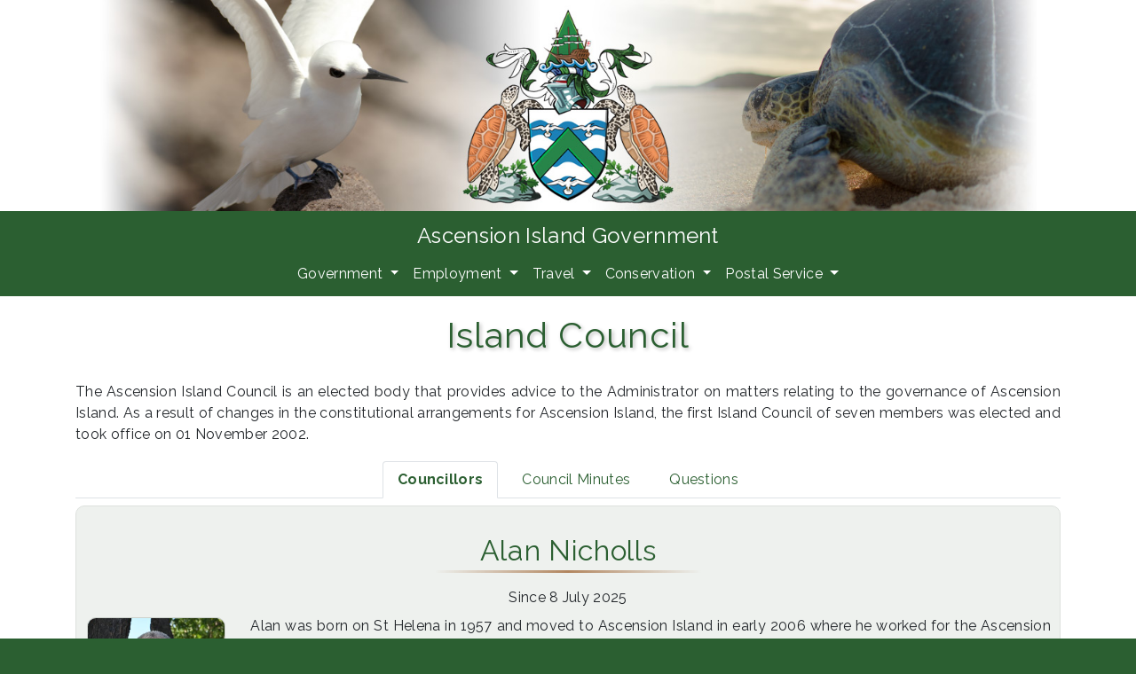

--- FILE ---
content_type: text/html; charset=UTF-8
request_url: https://www.ascension.gov.ac/government/island-council
body_size: 96341
content:
<!DOCTYPE html>
<html lang="en-GB">
        <head>
                        <meta charset="UTF-8">
            <meta http-equiv="X-UA-Compatible" content="IE=edge">
            <meta name="viewport" content="width=device-width, initial-scale=1">
            <!-- The above 3 meta tags *must* come first in the head; any other head content must come *after* these tags -->
            <!-- HTML5 shim and Respond.js for IE8 support of HTML5 elements and media queries -->
            <!-- WARNING: Respond.js doesn't work if you view the page via file:// -->
            <!--[if lt IE 9]>
                <script src="https://oss.maxcdn.com/html5shiv/3.7.2/html5shiv.min.js"></script>
                <script src="https://oss.maxcdn.com/respond/1.4.2/respond.min.js"></script>
            <![endif]-->
            <title>Island Council &#8211; Ascension Island Government</title>
<meta name='robots' content='max-image-preview:large' />
<link rel="alternate" title="oEmbed (JSON)" type="application/json+oembed" href="https://www.ascension.gov.ac/wp-json/oembed/1.0/embed?url=https%3A%2F%2Fwww.ascension.gov.ac%2Fgovernment%2Fisland-council" />
<link rel="alternate" title="oEmbed (XML)" type="text/xml+oembed" href="https://www.ascension.gov.ac/wp-json/oembed/1.0/embed?url=https%3A%2F%2Fwww.ascension.gov.ac%2Fgovernment%2Fisland-council&#038;format=xml" />
<style id='wp-img-auto-sizes-contain-inline-css' type='text/css'>
img:is([sizes=auto i],[sizes^="auto," i]){contain-intrinsic-size:3000px 1500px}
/*# sourceURL=wp-img-auto-sizes-contain-inline-css */
</style>
<link rel='stylesheet' id='woocommerce_views-block-style-css-css' href='https://www.ascension.gov.ac/wp-content/plugins/woocommerce-views/public/css/style.css?ver=3.1.6' type='text/css' media='all' />
<link rel='stylesheet' id='toolset_bootstrap_4-css' href='https://www.ascension.gov.ac/wp-content/plugins/wp-views/vendor/toolset/toolset-common/res/lib/bootstrap4/css/bootstrap.min.css?ver=4.5.3' type='text/css' media='screen' />
<link rel='stylesheet' id='toolset-maps-fixes-css' href='//www.ascension.gov.ac/wp-content/plugins/toolset-maps/resources/css/toolset_maps_fixes.css?ver=2.2.1' type='text/css' media='all' />
<style id='wp-emoji-styles-inline-css' type='text/css'>

	img.wp-smiley, img.emoji {
		display: inline !important;
		border: none !important;
		box-shadow: none !important;
		height: 1em !important;
		width: 1em !important;
		margin: 0 0.07em !important;
		vertical-align: -0.1em !important;
		background: none !important;
		padding: 0 !important;
	}
/*# sourceURL=wp-emoji-styles-inline-css */
</style>
<link rel='stylesheet' id='wp-block-library-css' href='https://www.ascension.gov.ac/wp-includes/css/dist/block-library/style.min.css?ver=6.9' type='text/css' media='all' />
<style id='global-styles-inline-css' type='text/css'>
:root{--wp--preset--aspect-ratio--square: 1;--wp--preset--aspect-ratio--4-3: 4/3;--wp--preset--aspect-ratio--3-4: 3/4;--wp--preset--aspect-ratio--3-2: 3/2;--wp--preset--aspect-ratio--2-3: 2/3;--wp--preset--aspect-ratio--16-9: 16/9;--wp--preset--aspect-ratio--9-16: 9/16;--wp--preset--color--black: #000000;--wp--preset--color--cyan-bluish-gray: #abb8c3;--wp--preset--color--white: #ffffff;--wp--preset--color--pale-pink: #f78da7;--wp--preset--color--vivid-red: #cf2e2e;--wp--preset--color--luminous-vivid-orange: #ff6900;--wp--preset--color--luminous-vivid-amber: #fcb900;--wp--preset--color--light-green-cyan: #7bdcb5;--wp--preset--color--vivid-green-cyan: #00d084;--wp--preset--color--pale-cyan-blue: #8ed1fc;--wp--preset--color--vivid-cyan-blue: #0693e3;--wp--preset--color--vivid-purple: #9b51e0;--wp--preset--gradient--vivid-cyan-blue-to-vivid-purple: linear-gradient(135deg,rgb(6,147,227) 0%,rgb(155,81,224) 100%);--wp--preset--gradient--light-green-cyan-to-vivid-green-cyan: linear-gradient(135deg,rgb(122,220,180) 0%,rgb(0,208,130) 100%);--wp--preset--gradient--luminous-vivid-amber-to-luminous-vivid-orange: linear-gradient(135deg,rgb(252,185,0) 0%,rgb(255,105,0) 100%);--wp--preset--gradient--luminous-vivid-orange-to-vivid-red: linear-gradient(135deg,rgb(255,105,0) 0%,rgb(207,46,46) 100%);--wp--preset--gradient--very-light-gray-to-cyan-bluish-gray: linear-gradient(135deg,rgb(238,238,238) 0%,rgb(169,184,195) 100%);--wp--preset--gradient--cool-to-warm-spectrum: linear-gradient(135deg,rgb(74,234,220) 0%,rgb(151,120,209) 20%,rgb(207,42,186) 40%,rgb(238,44,130) 60%,rgb(251,105,98) 80%,rgb(254,248,76) 100%);--wp--preset--gradient--blush-light-purple: linear-gradient(135deg,rgb(255,206,236) 0%,rgb(152,150,240) 100%);--wp--preset--gradient--blush-bordeaux: linear-gradient(135deg,rgb(254,205,165) 0%,rgb(254,45,45) 50%,rgb(107,0,62) 100%);--wp--preset--gradient--luminous-dusk: linear-gradient(135deg,rgb(255,203,112) 0%,rgb(199,81,192) 50%,rgb(65,88,208) 100%);--wp--preset--gradient--pale-ocean: linear-gradient(135deg,rgb(255,245,203) 0%,rgb(182,227,212) 50%,rgb(51,167,181) 100%);--wp--preset--gradient--electric-grass: linear-gradient(135deg,rgb(202,248,128) 0%,rgb(113,206,126) 100%);--wp--preset--gradient--midnight: linear-gradient(135deg,rgb(2,3,129) 0%,rgb(40,116,252) 100%);--wp--preset--font-size--small: 13px;--wp--preset--font-size--medium: 20px;--wp--preset--font-size--large: 36px;--wp--preset--font-size--x-large: 42px;--wp--preset--font-family--inter: "Inter", sans-serif;--wp--preset--font-family--cardo: Cardo;--wp--preset--spacing--20: 0.44rem;--wp--preset--spacing--30: 0.67rem;--wp--preset--spacing--40: 1rem;--wp--preset--spacing--50: 1.5rem;--wp--preset--spacing--60: 2.25rem;--wp--preset--spacing--70: 3.38rem;--wp--preset--spacing--80: 5.06rem;--wp--preset--shadow--natural: 6px 6px 9px rgba(0, 0, 0, 0.2);--wp--preset--shadow--deep: 12px 12px 50px rgba(0, 0, 0, 0.4);--wp--preset--shadow--sharp: 6px 6px 0px rgba(0, 0, 0, 0.2);--wp--preset--shadow--outlined: 6px 6px 0px -3px rgb(255, 255, 255), 6px 6px rgb(0, 0, 0);--wp--preset--shadow--crisp: 6px 6px 0px rgb(0, 0, 0);}:where(.is-layout-flex){gap: 0.5em;}:where(.is-layout-grid){gap: 0.5em;}body .is-layout-flex{display: flex;}.is-layout-flex{flex-wrap: wrap;align-items: center;}.is-layout-flex > :is(*, div){margin: 0;}body .is-layout-grid{display: grid;}.is-layout-grid > :is(*, div){margin: 0;}:where(.wp-block-columns.is-layout-flex){gap: 2em;}:where(.wp-block-columns.is-layout-grid){gap: 2em;}:where(.wp-block-post-template.is-layout-flex){gap: 1.25em;}:where(.wp-block-post-template.is-layout-grid){gap: 1.25em;}.has-black-color{color: var(--wp--preset--color--black) !important;}.has-cyan-bluish-gray-color{color: var(--wp--preset--color--cyan-bluish-gray) !important;}.has-white-color{color: var(--wp--preset--color--white) !important;}.has-pale-pink-color{color: var(--wp--preset--color--pale-pink) !important;}.has-vivid-red-color{color: var(--wp--preset--color--vivid-red) !important;}.has-luminous-vivid-orange-color{color: var(--wp--preset--color--luminous-vivid-orange) !important;}.has-luminous-vivid-amber-color{color: var(--wp--preset--color--luminous-vivid-amber) !important;}.has-light-green-cyan-color{color: var(--wp--preset--color--light-green-cyan) !important;}.has-vivid-green-cyan-color{color: var(--wp--preset--color--vivid-green-cyan) !important;}.has-pale-cyan-blue-color{color: var(--wp--preset--color--pale-cyan-blue) !important;}.has-vivid-cyan-blue-color{color: var(--wp--preset--color--vivid-cyan-blue) !important;}.has-vivid-purple-color{color: var(--wp--preset--color--vivid-purple) !important;}.has-black-background-color{background-color: var(--wp--preset--color--black) !important;}.has-cyan-bluish-gray-background-color{background-color: var(--wp--preset--color--cyan-bluish-gray) !important;}.has-white-background-color{background-color: var(--wp--preset--color--white) !important;}.has-pale-pink-background-color{background-color: var(--wp--preset--color--pale-pink) !important;}.has-vivid-red-background-color{background-color: var(--wp--preset--color--vivid-red) !important;}.has-luminous-vivid-orange-background-color{background-color: var(--wp--preset--color--luminous-vivid-orange) !important;}.has-luminous-vivid-amber-background-color{background-color: var(--wp--preset--color--luminous-vivid-amber) !important;}.has-light-green-cyan-background-color{background-color: var(--wp--preset--color--light-green-cyan) !important;}.has-vivid-green-cyan-background-color{background-color: var(--wp--preset--color--vivid-green-cyan) !important;}.has-pale-cyan-blue-background-color{background-color: var(--wp--preset--color--pale-cyan-blue) !important;}.has-vivid-cyan-blue-background-color{background-color: var(--wp--preset--color--vivid-cyan-blue) !important;}.has-vivid-purple-background-color{background-color: var(--wp--preset--color--vivid-purple) !important;}.has-black-border-color{border-color: var(--wp--preset--color--black) !important;}.has-cyan-bluish-gray-border-color{border-color: var(--wp--preset--color--cyan-bluish-gray) !important;}.has-white-border-color{border-color: var(--wp--preset--color--white) !important;}.has-pale-pink-border-color{border-color: var(--wp--preset--color--pale-pink) !important;}.has-vivid-red-border-color{border-color: var(--wp--preset--color--vivid-red) !important;}.has-luminous-vivid-orange-border-color{border-color: var(--wp--preset--color--luminous-vivid-orange) !important;}.has-luminous-vivid-amber-border-color{border-color: var(--wp--preset--color--luminous-vivid-amber) !important;}.has-light-green-cyan-border-color{border-color: var(--wp--preset--color--light-green-cyan) !important;}.has-vivid-green-cyan-border-color{border-color: var(--wp--preset--color--vivid-green-cyan) !important;}.has-pale-cyan-blue-border-color{border-color: var(--wp--preset--color--pale-cyan-blue) !important;}.has-vivid-cyan-blue-border-color{border-color: var(--wp--preset--color--vivid-cyan-blue) !important;}.has-vivid-purple-border-color{border-color: var(--wp--preset--color--vivid-purple) !important;}.has-vivid-cyan-blue-to-vivid-purple-gradient-background{background: var(--wp--preset--gradient--vivid-cyan-blue-to-vivid-purple) !important;}.has-light-green-cyan-to-vivid-green-cyan-gradient-background{background: var(--wp--preset--gradient--light-green-cyan-to-vivid-green-cyan) !important;}.has-luminous-vivid-amber-to-luminous-vivid-orange-gradient-background{background: var(--wp--preset--gradient--luminous-vivid-amber-to-luminous-vivid-orange) !important;}.has-luminous-vivid-orange-to-vivid-red-gradient-background{background: var(--wp--preset--gradient--luminous-vivid-orange-to-vivid-red) !important;}.has-very-light-gray-to-cyan-bluish-gray-gradient-background{background: var(--wp--preset--gradient--very-light-gray-to-cyan-bluish-gray) !important;}.has-cool-to-warm-spectrum-gradient-background{background: var(--wp--preset--gradient--cool-to-warm-spectrum) !important;}.has-blush-light-purple-gradient-background{background: var(--wp--preset--gradient--blush-light-purple) !important;}.has-blush-bordeaux-gradient-background{background: var(--wp--preset--gradient--blush-bordeaux) !important;}.has-luminous-dusk-gradient-background{background: var(--wp--preset--gradient--luminous-dusk) !important;}.has-pale-ocean-gradient-background{background: var(--wp--preset--gradient--pale-ocean) !important;}.has-electric-grass-gradient-background{background: var(--wp--preset--gradient--electric-grass) !important;}.has-midnight-gradient-background{background: var(--wp--preset--gradient--midnight) !important;}.has-small-font-size{font-size: var(--wp--preset--font-size--small) !important;}.has-medium-font-size{font-size: var(--wp--preset--font-size--medium) !important;}.has-large-font-size{font-size: var(--wp--preset--font-size--large) !important;}.has-x-large-font-size{font-size: var(--wp--preset--font-size--x-large) !important;}
/*# sourceURL=global-styles-inline-css */
</style>

<style id='classic-theme-styles-inline-css' type='text/css'>
/*! This file is auto-generated */
.wp-block-button__link{color:#fff;background-color:#32373c;border-radius:9999px;box-shadow:none;text-decoration:none;padding:calc(.667em + 2px) calc(1.333em + 2px);font-size:1.125em}.wp-block-file__button{background:#32373c;color:#fff;text-decoration:none}
/*# sourceURL=/wp-includes/css/classic-themes.min.css */
</style>
<link rel='stylesheet' id='mediaelement-css' href='https://www.ascension.gov.ac/wp-includes/js/mediaelement/mediaelementplayer-legacy.min.css?ver=4.2.17' type='text/css' media='all' />
<link rel='stylesheet' id='wp-mediaelement-css' href='https://www.ascension.gov.ac/wp-includes/js/mediaelement/wp-mediaelement.min.css?ver=6.9' type='text/css' media='all' />
<link rel='stylesheet' id='view_editor_gutenberg_frontend_assets-css' href='https://www.ascension.gov.ac/wp-content/plugins/wp-views/public/css/views-frontend.css?ver=3.6.21' type='text/css' media='all' />
<style id='view_editor_gutenberg_frontend_assets-inline-css' type='text/css'>
.wpv-sort-list-dropdown.wpv-sort-list-dropdown-style-default > span.wpv-sort-list,.wpv-sort-list-dropdown.wpv-sort-list-dropdown-style-default .wpv-sort-list-item {border-color: #cdcdcd;}.wpv-sort-list-dropdown.wpv-sort-list-dropdown-style-default .wpv-sort-list-item a {color: #444;background-color: #fff;}.wpv-sort-list-dropdown.wpv-sort-list-dropdown-style-default a:hover,.wpv-sort-list-dropdown.wpv-sort-list-dropdown-style-default a:focus {color: #000;background-color: #eee;}.wpv-sort-list-dropdown.wpv-sort-list-dropdown-style-default .wpv-sort-list-item.wpv-sort-list-current a {color: #000;background-color: #eee;}
.wpv-sort-list-dropdown.wpv-sort-list-dropdown-style-default > span.wpv-sort-list,.wpv-sort-list-dropdown.wpv-sort-list-dropdown-style-default .wpv-sort-list-item {border-color: #cdcdcd;}.wpv-sort-list-dropdown.wpv-sort-list-dropdown-style-default .wpv-sort-list-item a {color: #444;background-color: #fff;}.wpv-sort-list-dropdown.wpv-sort-list-dropdown-style-default a:hover,.wpv-sort-list-dropdown.wpv-sort-list-dropdown-style-default a:focus {color: #000;background-color: #eee;}.wpv-sort-list-dropdown.wpv-sort-list-dropdown-style-default .wpv-sort-list-item.wpv-sort-list-current a {color: #000;background-color: #eee;}.wpv-sort-list-dropdown.wpv-sort-list-dropdown-style-grey > span.wpv-sort-list,.wpv-sort-list-dropdown.wpv-sort-list-dropdown-style-grey .wpv-sort-list-item {border-color: #cdcdcd;}.wpv-sort-list-dropdown.wpv-sort-list-dropdown-style-grey .wpv-sort-list-item a {color: #444;background-color: #eeeeee;}.wpv-sort-list-dropdown.wpv-sort-list-dropdown-style-grey a:hover,.wpv-sort-list-dropdown.wpv-sort-list-dropdown-style-grey a:focus {color: #000;background-color: #e5e5e5;}.wpv-sort-list-dropdown.wpv-sort-list-dropdown-style-grey .wpv-sort-list-item.wpv-sort-list-current a {color: #000;background-color: #e5e5e5;}
.wpv-sort-list-dropdown.wpv-sort-list-dropdown-style-default > span.wpv-sort-list,.wpv-sort-list-dropdown.wpv-sort-list-dropdown-style-default .wpv-sort-list-item {border-color: #cdcdcd;}.wpv-sort-list-dropdown.wpv-sort-list-dropdown-style-default .wpv-sort-list-item a {color: #444;background-color: #fff;}.wpv-sort-list-dropdown.wpv-sort-list-dropdown-style-default a:hover,.wpv-sort-list-dropdown.wpv-sort-list-dropdown-style-default a:focus {color: #000;background-color: #eee;}.wpv-sort-list-dropdown.wpv-sort-list-dropdown-style-default .wpv-sort-list-item.wpv-sort-list-current a {color: #000;background-color: #eee;}.wpv-sort-list-dropdown.wpv-sort-list-dropdown-style-grey > span.wpv-sort-list,.wpv-sort-list-dropdown.wpv-sort-list-dropdown-style-grey .wpv-sort-list-item {border-color: #cdcdcd;}.wpv-sort-list-dropdown.wpv-sort-list-dropdown-style-grey .wpv-sort-list-item a {color: #444;background-color: #eeeeee;}.wpv-sort-list-dropdown.wpv-sort-list-dropdown-style-grey a:hover,.wpv-sort-list-dropdown.wpv-sort-list-dropdown-style-grey a:focus {color: #000;background-color: #e5e5e5;}.wpv-sort-list-dropdown.wpv-sort-list-dropdown-style-grey .wpv-sort-list-item.wpv-sort-list-current a {color: #000;background-color: #e5e5e5;}.wpv-sort-list-dropdown.wpv-sort-list-dropdown-style-blue > span.wpv-sort-list,.wpv-sort-list-dropdown.wpv-sort-list-dropdown-style-blue .wpv-sort-list-item {border-color: #0099cc;}.wpv-sort-list-dropdown.wpv-sort-list-dropdown-style-blue .wpv-sort-list-item a {color: #444;background-color: #cbddeb;}.wpv-sort-list-dropdown.wpv-sort-list-dropdown-style-blue a:hover,.wpv-sort-list-dropdown.wpv-sort-list-dropdown-style-blue a:focus {color: #000;background-color: #95bedd;}.wpv-sort-list-dropdown.wpv-sort-list-dropdown-style-blue .wpv-sort-list-item.wpv-sort-list-current a {color: #000;background-color: #95bedd;}
/*# sourceURL=view_editor_gutenberg_frontend_assets-inline-css */
</style>
<link rel='stylesheet' id='woocommerce_views_onsale_badge-css' href='https://www.ascension.gov.ac/wp-content/plugins/woocommerce-views/library/toolset/woocommerce-views/res/css/wcviews-onsalebadge.css?ver=3.1.6' type='text/css' media='all' />
<link rel='stylesheet' id='woocommerce-layout-css' href='https://www.ascension.gov.ac/wp-content/plugins/woocommerce/assets/css/woocommerce-layout.css?ver=10.4.3' type='text/css' media='all' />
<link rel='stylesheet' id='woocommerce-smallscreen-css' href='https://www.ascension.gov.ac/wp-content/plugins/woocommerce/assets/css/woocommerce-smallscreen.css?ver=10.4.3' type='text/css' media='only screen and (max-width: 768px)' />
<link rel='stylesheet' id='woocommerce-general-css' href='https://www.ascension.gov.ac/wp-content/plugins/woocommerce/assets/css/woocommerce.css?ver=10.4.3' type='text/css' media='all' />
<style id='woocommerce-inline-inline-css' type='text/css'>
.woocommerce form .form-row .required { visibility: visible; }
/*# sourceURL=woocommerce-inline-inline-css */
</style>
<link rel='stylesheet' id='style-css' href='https://www.ascension.gov.ac/wp-content/themes/MinimaX1-master/style.css?ver=6.9' type='text/css' media='all' />
<link rel='stylesheet' id='menu-cells-front-end-css' href='https://www.ascension.gov.ac/wp-content/plugins/layouts/resources/css/cell-menu-css.css?ver=2.6.17' type='text/css' media='screen' />
<link rel='stylesheet' id='toolset-notifications-css-css' href='https://www.ascension.gov.ac/wp-content/plugins/wp-views/vendor/toolset/toolset-common/res/css/toolset-notifications.css?ver=4.5.0' type='text/css' media='screen' />
<link rel='stylesheet' id='ddl-front-end-css' href='https://www.ascension.gov.ac/wp-content/plugins/layouts/resources/css/ddl-front-end.css?ver=2.6.17' type='text/css' media='screen' />
<link rel='stylesheet' id='toolset-common-css' href='https://www.ascension.gov.ac/wp-content/plugins/wp-views/vendor/toolset/toolset-common/res/css/toolset-common.css?ver=4.5.0' type='text/css' media='screen' />
<link rel='stylesheet' id='photoswipe-css' href='https://www.ascension.gov.ac/wp-content/plugins/woocommerce/assets/css/photoswipe/photoswipe.min.css?ver=10.4.3' type='text/css' media='all' />
<link rel='stylesheet' id='photoswipe-default-skin-css' href='https://www.ascension.gov.ac/wp-content/plugins/woocommerce/assets/css/photoswipe/default-skin/default-skin.min.css?ver=10.4.3' type='text/css' media='all' />
<script type="text/javascript" src="https://www.ascension.gov.ac/wp-content/plugins/wp-views/vendor/toolset/common-es/public/toolset-common-es-frontend.js?ver=175000" id="toolset-common-es-frontend-js"></script>
<script type="text/javascript" src="https://www.ascension.gov.ac/wp-includes/js/jquery/jquery.min.js?ver=3.7.1" id="jquery-core-js"></script>
<script type="text/javascript" src="https://www.ascension.gov.ac/wp-includes/js/jquery/jquery-migrate.min.js?ver=3.4.1" id="jquery-migrate-js"></script>
<script type="text/javascript" src="https://www.ascension.gov.ac/wp-content/plugins/woocommerce-views/library/toolset/woocommerce-views/res/js/wcviews-frontend.js?ver=3.1.6" id="woocommerce_views_frontend_js-js"></script>
<script type="text/javascript" src="https://www.ascension.gov.ac/wp-content/plugins/woocommerce/assets/js/jquery-blockui/jquery.blockUI.min.js?ver=2.7.0-wc.10.4.3" id="wc-jquery-blockui-js" defer="defer" data-wp-strategy="defer"></script>
<script type="text/javascript" id="wc-add-to-cart-js-extra">
/* <![CDATA[ */
var wc_add_to_cart_params = {"ajax_url":"/wp-admin/admin-ajax.php","wc_ajax_url":"/?wc-ajax=%%endpoint%%","i18n_view_cart":"View basket","cart_url":"https://www.ascension.gov.ac/postal-service/basket","is_cart":"","cart_redirect_after_add":"no"};
//# sourceURL=wc-add-to-cart-js-extra
/* ]]> */
</script>
<script type="text/javascript" src="https://www.ascension.gov.ac/wp-content/plugins/woocommerce/assets/js/frontend/add-to-cart.min.js?ver=10.4.3" id="wc-add-to-cart-js" defer="defer" data-wp-strategy="defer"></script>
<script type="text/javascript" src="https://www.ascension.gov.ac/wp-content/plugins/woocommerce/assets/js/js-cookie/js.cookie.min.js?ver=2.1.4-wc.10.4.3" id="wc-js-cookie-js" defer="defer" data-wp-strategy="defer"></script>
<script type="text/javascript" id="woocommerce-js-extra">
/* <![CDATA[ */
var woocommerce_params = {"ajax_url":"/wp-admin/admin-ajax.php","wc_ajax_url":"/?wc-ajax=%%endpoint%%","i18n_password_show":"Show password","i18n_password_hide":"Hide password"};
//# sourceURL=woocommerce-js-extra
/* ]]> */
</script>
<script type="text/javascript" src="https://www.ascension.gov.ac/wp-content/plugins/woocommerce/assets/js/frontend/woocommerce.min.js?ver=10.4.3" id="woocommerce-js" defer="defer" data-wp-strategy="defer"></script>
<script type="text/javascript" id="ddl-layouts-frontend-js-extra">
/* <![CDATA[ */
var DDLayout_fe_settings = {"DDL_JS":{"css_framework":"bootstrap-4","DEBUG":false}};
//# sourceURL=ddl-layouts-frontend-js-extra
/* ]]> */
</script>
<script type="text/javascript" src="https://www.ascension.gov.ac/wp-content/plugins/layouts/resources/js/ddl-layouts-frontend.js?ver=2.6.17" id="ddl-layouts-frontend-js"></script>
<script type="text/javascript" src="https://www.ascension.gov.ac/wp-content/plugins/woocommerce/assets/js/zoom/jquery.zoom.min.js?ver=1.7.21-wc.10.4.3" id="wc-zoom-js" defer="defer" data-wp-strategy="defer"></script>
<script type="text/javascript" src="https://www.ascension.gov.ac/wp-content/plugins/woocommerce/assets/js/flexslider/jquery.flexslider.min.js?ver=2.7.2-wc.10.4.3" id="wc-flexslider-js" defer="defer" data-wp-strategy="defer"></script>
<script type="text/javascript" src="https://www.ascension.gov.ac/wp-content/plugins/woocommerce/assets/js/photoswipe/photoswipe.min.js?ver=4.1.1-wc.10.4.3" id="wc-photoswipe-js" defer="defer" data-wp-strategy="defer"></script>
<script type="text/javascript" src="https://www.ascension.gov.ac/wp-content/plugins/woocommerce/assets/js/photoswipe/photoswipe-ui-default.min.js?ver=4.1.1-wc.10.4.3" id="wc-photoswipe-ui-default-js" defer="defer" data-wp-strategy="defer"></script>
<script type="text/javascript" id="wc-single-product-js-extra">
/* <![CDATA[ */
var wc_single_product_params = {"i18n_required_rating_text":"Please select a rating","i18n_rating_options":["1 of 5 stars","2 of 5 stars","3 of 5 stars","4 of 5 stars","5 of 5 stars"],"i18n_product_gallery_trigger_text":"View full-screen image gallery","review_rating_required":"yes","flexslider":{"rtl":false,"animation":"slide","smoothHeight":true,"directionNav":false,"controlNav":"thumbnails","slideshow":false,"animationSpeed":500,"animationLoop":false,"allowOneSlide":false},"zoom_enabled":"","zoom_options":[],"photoswipe_enabled":"","photoswipe_options":{"shareEl":false,"closeOnScroll":false,"history":false,"hideAnimationDuration":0,"showAnimationDuration":0},"flexslider_enabled":""};
//# sourceURL=wc-single-product-js-extra
/* ]]> */
</script>
<script type="text/javascript" src="https://www.ascension.gov.ac/wp-content/plugins/woocommerce/assets/js/frontend/single-product.min.js?ver=10.4.3" id="wc-single-product-js" defer="defer" data-wp-strategy="defer"></script>
<link rel="https://api.w.org/" href="https://www.ascension.gov.ac/wp-json/" /><link rel="alternate" title="JSON" type="application/json" href="https://www.ascension.gov.ac/wp-json/wp/v2/pages/23" /><link rel="EditURI" type="application/rsd+xml" title="RSD" href="https://www.ascension.gov.ac/xmlrpc.php?rsd" />
<meta name="generator" content="WordPress 6.9" />
<meta name="generator" content="WooCommerce 10.4.3" />
<link rel="canonical" href="https://www.ascension.gov.ac/government/island-council" />
<link rel='shortlink' href='https://www.ascension.gov.ac/?p=23' />
<link rel="apple-touch-icon" sizes="180x180" href="/wp-content/uploads/fbrfg/apple-touch-icon.png">
<link rel="icon" type="image/png" sizes="32x32" href="/wp-content/uploads/fbrfg/favicon-32x32.png">
<link rel="icon" type="image/png" sizes="16x16" href="/wp-content/uploads/fbrfg/favicon-16x16.png">
<link rel="manifest" href="/wp-content/uploads/fbrfg/site.webmanifest">
<link rel="shortcut icon" href="/wp-content/uploads/fbrfg/favicon.ico">
<meta name="msapplication-TileColor" content="#da532c">
<meta name="msapplication-config" content="/wp-content/uploads/fbrfg/browserconfig.xml">
<meta name="theme-color" content="#ffffff">	<noscript><style>.woocommerce-product-gallery{ opacity: 1 !important; }</style></noscript>
	 <script> window.addEventListener("load",function(){ var c={script:false,link:false}; function ls(s) { if(!['script','link'].includes(s)||c[s]){return;}c[s]=true; var d=document,f=d.getElementsByTagName(s)[0],j=d.createElement(s); if(s==='script'){j.async=true;j.src='https://www.ascension.gov.ac/wp-content/plugins/wp-views/vendor/toolset/blocks/public/js/frontend.js?v=1.6.17';}else{ j.rel='stylesheet';j.href='https://www.ascension.gov.ac/wp-content/plugins/wp-views/vendor/toolset/blocks/public/css/style.css?v=1.6.17';} f.parentNode.insertBefore(j, f); }; function ex(){ls('script');ls('link')} window.addEventListener("scroll", ex, {once: true}); if (('IntersectionObserver' in window) && ('IntersectionObserverEntry' in window) && ('intersectionRatio' in window.IntersectionObserverEntry.prototype)) { var i = 0, fb = document.querySelectorAll("[class^='tb-']"), o = new IntersectionObserver(es => { es.forEach(e => { o.unobserve(e.target); if (e.intersectionRatio > 0) { ex();o.disconnect();}else{ i++;if(fb.length>i){o.observe(fb[i])}} }) }); if (fb.length) { o.observe(fb[i]) } } }) </script>
	<noscript>
		<link rel="stylesheet" href="https://www.ascension.gov.ac/wp-content/plugins/wp-views/vendor/toolset/blocks/public/css/style.css">
	</noscript><style class='wp-fonts-local' type='text/css'>
@font-face{font-family:Inter;font-style:normal;font-weight:300 900;font-display:fallback;src:url('https://www.ascension.gov.ac/wp-content/plugins/woocommerce/assets/fonts/Inter-VariableFont_slnt,wght.woff2') format('woff2');font-stretch:normal;}
@font-face{font-family:Cardo;font-style:normal;font-weight:400;font-display:fallback;src:url('https://www.ascension.gov.ac/wp-content/plugins/woocommerce/assets/fonts/cardo_normal_400.woff2') format('woff2');}
</style>
		<style type="text/css" id="wp-custom-css">
			/* SITE */

@import url('https://fonts.googleapis.com/css?family=Raleway:400,700&display=swap');

html {
    background: #2b5f31;
}


.home {
    background: #fff;
}


.site-title {
	text-align: center;
	background: #2b5f31;
	color: #ffffff;
	padding: 10px 0px 5px 0px;
	font-size: 1.5em;
}

.site-title a {
	color: #fff;
	text-decoration:none;
}

.site-title a:hover {
	   color: #fff;
    background-color: #278549;
    border-color: #278549;
	padding: 8px;
	border-radius: 5px;
}



body, p, h1, h2, h3, h4 {
  font-family: 'Raleway', calibri, source sans pro, candara, arial, sans-serif;
	letter-spacing:0.02em;
	font-weight:500;
}


p {
	line-height:1.5em;
	margin-top: 0.5em;
	margin-bottom: 0.5em;
	text-align:justify;
}

a {
	color: #2b5f31;
	text-decoration:none;
}

a:hover {
	color: #278549;
}

p a  {
	font-weight:normal;
	text-decoration: underline;
}

blockquote {
	margin: 0px 50px 0px 50px;
	font-style: italic;
}

/* GENERAL FONT MARKUP */



h1, h2, h3, h4 { 
	margin-top: 0.5em;
	margin-bottom: 0.5em;
	
}

.h1, h1 {
	font-size: 2.5rem;
	color: #2b5f31;
	text-align:center;
	text-shadow: 2px 2px 4px #BBBBBB;
}

.h2, h2 {
	font-size: 2rem;
	color: #2b5f31;
	text-align:center
}

h2::after {
	display:block;
	background-size:300px;
	background-repeat:no-repeat;
	background-position:center;
  content: "";
	margin-top: 3px;
	height:3px;
	background-image: linear-gradient(to right,rgba(255,0,0,0), rgba(177,133,94,1), rgba(255,0,0,0));
	border-radius:5px;
}



.h3, h3 {
	font-size: 1.5rem;
	letter-spacing:0.05rem;
	color: #2b5f31;
}




h3::after {
	display:block;
	background-size:400px;
	background-repeat:no-repeat;
  content: "";
	margin-top: 5px;
	height:2px;
	background-image: linear-gradient(to right, rgba(177,133,94,1), rgba(255,0,0,0));
	border-radius:5px;
}


.h4, h4 {
	font-size: 1.2rem;
	color: #555555;
}

h4 a {
	font-weight:normal;
}

.h5, h5 {
  font-size: 1.0rem;
	margin-top: 0em;
	margin-bottom: 0.5em;
}


/* IMAGE BORDERS */

.icon img {
	border: none;
	padding: 4px;
	margin: 2px;
	border-radius: 5px;
	box-shadow: 2px 2px 2px #ccc;
	background: #fff;
}

.mapframe {
		border: 1px solid #ccd1cc;
  border-radius: 10px;
	padding: 10px;
	background-color: #fff;
}

.thumbframe img {
	border: 1px solid #ccd1cc;
  border-radius: 10px;
	margin: 15px 0px 0px 0px;
}

.frame a img {
		border: 1px solid #ccd1cc;
  border-radius: 10px;
	margin: 2px;
}

.frame a:hover img {
		border: 1px solid #278549;
  border-radius: 10px;
	margin: 2px;
	-webkit-filter: brightness(70%);
  filter: brightness(70%);
}

.frame img {
	border: 1px solid #ccd1cc;
  border-radius: 10px;
	margin: 2px;
}

.inlineframe img {
	border: 1px solid #ccd1cc;
  border-radius: 10px;
	margin: 10px;
}

.slider img {
		border: 1px solid #ccd1cc;
  border-radius: 10px;
	margin: 2px;
	width: 60%;
}

.product-slide {
	border: 1px solid #dde1dd;
	padding: 15px 10px 15px 10px;
	border-radius: 10px;
background: #eef1ee;
  margin-bottom: 10px;
}


/* TEXT STYLES */

.release-date {
	font-size: small;
	color: #555;
}

/* BOOTSTRAP NAVBAR  */

.green {
	 background-color: #2b5f31;
	color: #fff;
}



/* TABS */

.nav-tabs .nav-link.active, .nav-tabs .show>.nav-link {
color: #2b5f31;
text-decoration: none;
	font-weight:800;
}

.nav-tabs .nav-link {
color: #2b5f31;
text-decoration: none;
margin-left: 5px;
margin-right: 5px;
}

.nav-tabs .nav-link:hover {
color: #fff;
background-color: #278549;
border-radius: 5px 5px 0px 0px;
		font-weight:800;
}


/* PILLS */

.nav-pills .nav-link {
color: #fff;
	background-color:#2b5f31; 
text-decoration: none;
margin-left: 5px;
margin-right: 5px;
margin-bottom: 5px
}

.nav-pills .nav-link:hover {
background-color: #278549;
}


/* NAVBAR */

.navbar {
	padding-top: 0px;
	padding-bottom: 5px;
}



.nav-link {
	color: #fff;
	text-decoration: none;
}

.nav-link:hover {
color: #fff;
background-color: #278549;
border-radius: 5px;
}


.nav  {
	padding-top:10px;
}

.dropdown-item {
	color: #2b5f31;
}

.dropdown-item:hover {
color: #278549;
background: #eee;
}

.navbar-toggler {
	border: 3px solid #fff;
} 

/* BOOTSTRAP BUTTONS */

button:focus {
    outline: none;
    outline: none;
	background-color: #278549;
}

button:hover {
    outline: none;
    outline: none;
	background-color: #278549;
}

.row {
    margin-bottom: 0px;
}

.btn-primary {
    color: #fff;
    background-color: #ad5f38;
    border-color: #ad5f38;
}

.btn-primary:hover {
    color: #fff;
    background-color: #f0955e;
    border-color: #f0955e;
}

.btn-info {
    color: #fff;
    background-color: #2b5f31;
    border-color: #2b5f31;
}

.btn-info:hover {
    color: #fff;
    background-color: #278549;
    border-color: #278549;
}

.pagination {
    display: inline-flex;
}



.page-link {
  color: #fff;
  background-color: #f0955e;
  border: 1px solid #ad5f38;
	text-decoration: none;
	border-radius:5px;
	display: inline-flex;
}

.page-link:hover {
    color: #fff;
    background-color: #ad5f38;
    border: 1px solid #ad5f38;
}

.page-item.active .page-link {
    background-color: #ad5f38;
    border-color: #ad5f38;
}




.pagination-dots .active-dot a {
  color: #fff;
  background-color: #ad5f38;
  border: 1px solid #ad5f38;
}

.pagination-dots a:hover {
  background-color: #ad5f38;
  border: 1px solid #ad5f38;
}


.pagination-dots > li > a.page-link {
    width: 20px;
    height: 20px;

}



/* WOO COMMERCE */

.woocommerce #respond input#submit, .woocommerce a.button, .woocommerce button.button, .woocommerce input.button {
    color: #ffffff;
    background-color: #3f5d65;
}

.woocommerce #respond input#submit:hover, .woocommerce a.button:hover, .woocommerce button.button:hover, .woocommerce input.button:hover {
    background-color: #689e9e;
    color: #ffffff;
}

.price {
	margin-top:0px;
  margin-bottom: 10px;
  text-align: center;
}


/* FOOTER */

.footer-wrap {
	background-color: #2b5f31;
	color: #fff;
	margin: 20px 0px 0px 0px;
	padding: 20px 0px 10px 0px;
	font-size: small;
}

.copyright {
	background-color: #2b5f31;
	color: #fff;
	margin: 0px 0px 0px 0px;
	padding: 0px 0px 10px 0px;
	font-size: small;
}

.footer-link {
	text-align: left;
	background: #2b5f31;
	color: #ffffff;
	padding:0px 0px 10px 0px;
}

.footer-link a {
	color: #fff;
	text-decoration:none;
	padding: 8px;
	border-radius: 5px;
}

.footer-link a:hover {
	   color: #fff;
    background-color: #278549;
    border-color: #278549;
	padding: 8px;
	border-radius: 5px;
}

.footer-search {
	width:35px;
	height:35px;
  border-radius: 5px;
	background-position: center;
	background-repeat: no-repeat;
	background-image:url("https://www.ascension.gov.ac/wp-content/uploads/2019/12/search25.png");
}

.footer-search:hover {
	background-color: #278549;
}


.copyright {
	color:#fff;
	text-align:center;
	padding-bottom:20px;
}


/* JUSTIFICATION */

.justification p {
	text-align:justify;
}

/* NEWS ITEM GALLERY */

.tb-repeating-field--grid {
  grid-template-columns: 1fr 1fr 1fr ;
  grid-column-gap: 2px;
  grid-row-gap: 2px;
  display: grid;
  justify-items: center; }
  .tb-repeating-field--grid img,
  .tb-repeating-field--grid video {
    max-width: 100%;
    display: block;
    box-shadow: none !important; }
 
.tb-repeating-field:not(.tb-repeating-field--crop) .tb-repeating-field--grid {
  align-items: center; }
 
.tb-repeating-field--crop .tb-repeating-field--grid div,
.tb-repeating-field--crop .tb-repeating-field--flexbox div {
  width: 100%; }
  .tb-repeating-field--crop .tb-repeating-field--grid div img,
  .tb-repeating-field--crop .tb-repeating-field--flexbox div img {
    -o-object-fit: cover;
       object-fit: cover;
    height: 100%;
    width: 100%; }


/* WOOCOMMERCE and BOOTSTRAP FIX */

.woocommerce-checkout .col-1, .woocommerce-checkout .col-2 {
    max-width: 100%;
}

.woocommerce-input-wrapper{
	width:100%;
}

.woocommerce .col2-set .col-1, .woocommerce-page .col2-set .col-1 {
    max-width: 100%;
}

.woocommerce .col2-set .col-2, .woocommerce-page .col2-set .col-2 {
    max-width: 100%;
}


/* RSS FEED */

ul.wp_rss_retriever_list {

    list-style-type: none;
    margin-block-start: 0;
    margin-block-end: 0;
    padding-inline-start: 0px;
}

a.wp_rss_retriever_title {
    display: block;
    margin-bottom: 0px;
	color: white;
	font-family: system-ui, -apple-system, BlinkMacSystemFont, "Segoe UI", Roboto, Ubuntu, "Helvetica Neue", sans-serif;
}

.wp_rss_retriever_date {
		font-family: system-ui, -apple-system, BlinkMacSystemFont, "Segoe UI", Roboto, Ubuntu, "Helvetica Neue", sans-serif;
}

.footer-wrap img {
	margin-top: 4px;
	margin-right: 4px;
}

.footer-wrap h4 {
	margin-top:0px;
}

.twitterfeed {
	font-family: system-ui, -apple-system, BlinkMacSystemFont, "Segoe UI", Roboto, Ubuntu, "Helvetica Neue", sans-serif;
}

.footer-wrap h4 a {
	color: white;
}

/* Bootstrap Nav Tab Fix */

.tab-content > .tab-pane.active {
    display: block;
    height:auto;
}

.tab-content > .tab-pane {
    display: block;
    height:0;
    overflow:hidden;
}

/* MPA LAYOUT STYLING */

.mpa img {
	border-radius: 10px;
	margin-bottom: 10px;
}



		</style>
		        <link rel='stylesheet' id='wc-blocks-style-css' href='https://www.ascension.gov.ac/wp-content/plugins/woocommerce/assets/client/blocks/wc-blocks.css?ver=wc-10.4.3' type='text/css' media='all' />
</head>
     
    <body class="wp-singular page-template page-template-index page-template-index-php page page-id-23 page-child parent-pageid-10397 wp-theme-MinimaX1-master theme-MinimaX1-master woocommerce-no-js woocommerce">
        
                <div class="container ">
                <div class="row "  >
                <div class="col-md-12"><a href="https://www.ascension.gov.ac/" rel=""><img fetchpriority="high" decoding="async" src="https://www.ascension.gov.ac/wp-content/uploads/2019/08/AIG-Header-1400-x-300.jpg" width="1400" height="300" class="header-image img-fluid aligncenter img-fluid" alt="Ascension Island Government"></a></div></div></div>                <div class="full-bg green"  >
                <div class="container ">
                <div class="row">
                <div class="col-md-12"><div class="site-title"><a href="https://www.ascension.gov.ac/" title="Home">Ascension Island Government</a></div></div></div></div></div>                <div class="full-bg green"  >
                <div class="container ">
                <div class="row">
                <div class="col-md-12"><nav class="navbar navbar-expand-md justify-content-center">

    <!-- Toggler/collapsibe Button -->
  <button class="navbar-toggler navbar-dark justify-content-center" type="button" data-toggle="collapse" data-target="#collapsibleNavbar">
    <span class="navbar-toggler-icon"></span>
  </button>
  
  <!-- Links -->
    <div class="collapse navbar-collapse justify-content-center" id="collapsibleNavbar">

  <ul class="navbar-nav">
    <li class="nav-item dropdown">
      <a class="nav-link dropdown-toggle" href="#" id="navbardrop" data-toggle="dropdown">
        Government
      </a>
      <div class="dropdown-menu">
        <a class="dropdown-item" href="https://www.ascension.gov.ac/government/governance/" title="Governance">Governance</a>
        <a class="dropdown-item" href="https://www.ascension.gov.ac/government/the-governor/" title="The Governor">The Governor</a>
        <a class="dropdown-item" href="https://www.ascension.gov.ac/government/the-administrator/" title="The Administrator">The Administrator</a>
        <a class="dropdown-item" href="https://www.ascension.gov.ac/government/island-council/" title="Island Council">Island Council</a>
        <a class="dropdown-item" href="https://www.ascension.gov.ac/government/news/" title="News">News</a>       
      </div>
    </li>
    <li class="nav-item dropdown">
      <a class="nav-link dropdown-toggle" href="#" id="navbardrop" data-toggle="dropdown">
        Employment
      </a>
      <div class="dropdown-menu">
        <a class="dropdown-item" href="https://www.ascension.gov.ac/lifestyle-and-employment/living-here/" title="Living Here">Living Here</a>
        <a class="dropdown-item" href="https://www.ascension.gov.ac/lifestyle-and-employment/working-here/" title="Working Here">Working Here</a>
        <a class="dropdown-item" href="https://www.ascension.gov.ac/lifestyle-and-employment/vacancies/" title="Vacancies">Vacancies</a>
        <a class="dropdown-item" href="https://www.ascension.gov.ac/lifestyle-and-employment/frequently-asked-questions/" title="FAQ">FAQ</a>  
      </div>
    </li>
    <li class="nav-item dropdown">
      <a class="nav-link dropdown-toggle" href="#" id="navbardrop" data-toggle="dropdown">
        Travel
      </a>
      <div class="dropdown-menu">
        <a class="dropdown-item" href="https://www.ascension.gov.ac/travel-and-shipping/immigration/" title="Immigration">Immigration</a>
        <a class="dropdown-item" href="https://www.ascension.gov.ac/travel-and-shipping/travel-by-air/" title="Travel by Air">Travel by Air</a>
        <a class="dropdown-item" href="https://www.ascension.gov.ac/travel-and-shipping/travel-by-sea/" title="Travel by Sea">Travel by Sea</a>
        <a class="dropdown-item" href="https://www.ascension.gov.ac/travel-and-shipping/shipping/" title="Shipping">Shipping</a>
        <a class="dropdown-item" href="https://www.ascension-visas.com/" target="_blank" title="e-Visa Application">e-Visa Application</a>  
        <a class="dropdown-item" href="https://www.ascension.gov.ac/travel-and-shipping/biosecurity" title="Biosecurity">Biosecurity</a>
      </div>
    </li>
    <li class="nav-item dropdown">
      <a class="nav-link dropdown-toggle" href="#" id="navbardrop" data-toggle="dropdown">
        Conservation
      </a>
      <div class="dropdown-menu">

       <a class="dropdown-item" href="https://www.ascension.gov.ac/conservation/about-conservation" title="About Conservation">About Conservation</a>        
        <a class="dropdown-item" href="https://www.ascension.gov.ac/conservation/interactive-map" title="Interactive Map">Explore the Island</a>
        <a class="dropdown-item" href="https://www.ascension.gov.ac/discover-flora-and-fauna" title="Flora and Fauna">Flora and Fauna</a>
        <a class="dropdown-item" href="https://www.ascension.gov.ac/map-marker/mpa-marine-protected-area" title="Marine Protected Area">Marine Protected Area</a>        
        <a class="dropdown-item" href="https://www.ascension.gov.ac/conservation/projects" title="Projects">Projects</a>
      </div>
    </li>
    <li class="nav-item dropdown">
      <a class="nav-link dropdown-toggle" href="#" id="navbardrop" data-toggle="dropdown">
        Postal Service
      </a>
     <div class="dropdown-menu">
        <a class="dropdown-item" href="https://www.ascension.gov.ac/postal-service/post-office/" title="Post Office">Post Office</a>
        <a class="dropdown-item" href="https://www.ascension.gov.ac/postal-service/shop/" title="Shop">Shop</a>      
      </div>
    </li>
  </ul>
  </div>
</nav></div></div></div></div>                <div class="container ">
                <div class="row "  >
                <div class="col-md-12"><h1 style="text-align: center;">Island Council</h1>
</div></div></div>                <div class="container ">
                <div class="row "  >
                <div class="col-md-12"><p>The Ascension Island Council is an elected body that provides advice to the Administrator on matters relating to the governance of Ascension Island. As a result of changes in the constitutional arrangements for Ascension Island, the first Island Council of seven members was elected and took office on 01 November 2002.</p>
<ul class="nav nav-tabs justify-content-center">
<li class="nav-item">
    <a class="nav-link active" data-toggle="tab" href="#councillors">Councillors</a>
  </li>
<li class="nav-item">
    <a class="nav-link" data-toggle="tab" href="#minutes">Council Minutes</a>
  </li>
<li class="nav-item">
    <a class="nav-link" data-toggle="tab" href="#questions">Questions</a>
  </li>
</ul>
<p><!-- Tab panes --></p>
<div class="tab-content">
<div class="tab-pane active container" id="councillors">
<div class="row">
</div><div id="wpv-view-layout-10431" class="js-wpv-view-layout js-wpv-layout-responsive js-wpv-view-layout-10431" data-viewnumber="10431" data-pagination="{&quot;id&quot;:&quot;10431&quot;,&quot;query&quot;:&quot;normal&quot;,&quot;type&quot;:&quot;disabled&quot;,&quot;effect&quot;:&quot;fade&quot;,&quot;duration&quot;:500,&quot;speed&quot;:5,&quot;pause_on_hover&quot;:&quot;disabled&quot;,&quot;stop_rollover&quot;:&quot;false&quot;,&quot;cache_pages&quot;:&quot;enabled&quot;,&quot;preload_images&quot;:&quot;enabled&quot;,&quot;preload_pages&quot;:&quot;enabled&quot;,&quot;preload_reach&quot;:1,&quot;spinner&quot;:&quot;builtin&quot;,&quot;spinner_image&quot;:&quot;https://www.ascension.gov.ac/wp-content/plugins/wp-views/embedded/res/img/ajax-loader.gif&quot;,&quot;callback_next&quot;:&quot;&quot;,&quot;manage_history&quot;:&quot;enabled&quot;,&quot;has_controls_in_form&quot;:&quot;disabled&quot;,&quot;infinite_tolerance&quot;:0,&quot;max_pages&quot;:0,&quot;page&quot;:1,&quot;base_permalink&quot;:&quot;/government/island-council?wpv_view_count=10431&amp;wpv_paged=WPV_PAGE_NUM&quot;,&quot;loop&quot;:{&quot;type&quot;:&quot;&quot;,&quot;name&quot;:&quot;&quot;,&quot;data&quot;:[],&quot;id&quot;:0}}" data-permalink="/government/island-council?wpv_view_count=10431">

	
	
	
<div class="row">
  <div class="product-slide">
    <div align="center"><h2>Alan Nicholls</h2></div>
    <div align="center">Since 8 July 2025</div>
                <div class="row">
                <div class="col-md-2">
<div align="center"><p><span class="frame"><img decoding="async" src="https://www.ascension.gov.ac/wp-content/uploads/2019/06/Alan-Nicholls-1-wpcf_300x300.jpg" class="attachment-custom alignleft img-fluid" /></span><p></div>
                </div>
                <div class="col-md-10">
              <p>Alan was born on St Helena in 1957 and moved to Ascension Island in early 2006 where he worked for the Ascension Island Government in Human Resources. Alan retired from his position in 2016. Prior to moving to Ascension, Alan worked for the St Helena Government for over 30 years. When he left SHG in 2006 he held the position of Crown Prosecutor, Legislative Drafter and head of the Government’s Legal, Lands and Planning Department. Other than being an Island Councillor, Alan is currently also involved with the Islander newspaper and is a Lay Minister in St Mary’s Parish. He is in a long-term relationship with his partner and has a 25 year old son.</p>
                </div>
                </div>
  </div>      
</div>
	
<div class="row">
  <div class="product-slide">
    <div align="center"><h2>Ethan Bally</h2></div>
    <div align="center">Since 8 July 2025</div>
                <div class="row">
                <div class="col-md-2">
<div align="center"><p><span class="frame"><img decoding="async" src="https://www.ascension.gov.ac/wp-content/uploads/2025/07/Ethan-Bally-wpcf_300x300.jpg" alt="Ethan Bally" title="Ethan Bally" class="attachment-custom alignleft img-fluid" /></span><p></div>
                </div>
                <div class="col-md-10">
              <p>Ethan grew up in the UK, spending 18 years in Birmingham, followed by an independent move to Manchester to study Business Management at University. He worked multiple roles within sales and business development. Late 2023, at 24 Ethan moved to Ascension Island where he works as a storekeeper at Ascension Island Government. He's now been here 2 years and considers Ascension Island his favourite place. His hobbies include football, walks/hiking and snorkelling.</p>
                </div>
                </div>
  </div>      
</div>
	
<div class="row">
  <div class="product-slide">
    <div align="center"><h2>Eugene Bennett</h2></div>
    <div align="center">Since 8 July 2025</div>
                <div class="row">
                <div class="col-md-2">
<div align="center"><p><span class="frame"><img decoding="async" src="https://www.ascension.gov.ac/wp-content/uploads/2025/07/Eugene-Bennett-wpcf_300x300.jpg" alt="Eugene Bennett" title="Eugene Bennett" class="attachment-custom alignleft img-fluid" /></span><p></div>
                </div>
                <div class="col-md-10">
              <p>Eugene was born and raised on St Helena and has lived on Ascension Island since 2004. He brings a strong technical and operational background to the Island Council, with over 20 years of experience in mechanical engineering and utilities management. He is currently employed as Mechanical Team Leader with Encompass, where he oversees the maintenance and performance of essential island infrastructure.<br />
Eugene is passionate about serving the community and ensuring that local voices are heard, valued, and reflected in government decision-making. Outside of work, he enjoys sports, mechanical projects, and spending time with his family.</p>
                </div>
                </div>
  </div>      
</div>
	
<div class="row">
  <div class="product-slide">
    <div align="center"><h2>Laura Shearer</h2></div>
    <div align="center">Since 20 October 2022</div>
                <div class="row">
                <div class="col-md-2">
<div align="center"><p><span class="frame"><img decoding="async" src="https://www.ascension.gov.ac/wp-content/uploads/2022/10/DSC_5094a-scaled-wpcf_300x300.jpg" alt="DSC_5094a" title="DSC_5094a" class="attachment-custom alignleft img-fluid" /></span><p></div>
                </div>
                <div class="col-md-10">
              <p>Laura was born in the outskirts of Glasgow and has worked with seabirds for over 10 years since graduating with an MSc in Wildlife Biology and Conservation. Laura has been on Ascension for 7 years and works for the Ascension Island Government Conservation Directorate as the Coastal Reserves Manager/Seabird Scientist. In her spare time, Laura volunteers with the Sea Rescue team, is a keen SCUBA diver and coaches football for local teenagers.</p>
                </div>
                </div>
  </div>      
</div>
	
<div class="row">
  <div class="product-slide">
    <div align="center"><h2>Michael Ellick</h2></div>
    <div align="center">Since 8 July 2025</div>
                <div class="row">
                <div class="col-md-2">
<div align="center"><p><span class="frame"><img decoding="async" src="https://www.ascension.gov.ac/wp-content/uploads/2025/07/Michael-Ellick-wpcf_300x300.jpg" class="attachment-custom alignleft img-fluid" /></span><p></div>
                </div>
                <div class="col-md-10">
              <p>Michael Ellick has been living on Ascension Island for the past four years with his wife Chelsea, their 7-year-old daughter, a son nearly one year old, and a third child due in September. He first arrived on the island in 2009 as a teenager, working for the Ascension Island Government and later CSR at the US Base. After a period in St Helena starting in 2016, Michael returned to Ascension Island in 2021 with his family. He currently works as a rigger for Encompass and serves as an auxiliary member of the Ascension Island Land and Sea Rescue. In his free time, Michael enjoys activities related to the ocean, motorcycle riding, and spending quality time with family and friends.</p>
                </div>
                </div>
  </div>      
</div>
	
<div class="row">
  <div class="product-slide">
    <div align="center"><h2>Thomas Barnes</h2></div>
    <div align="center">Since 8 July 2025</div>
                <div class="row">
                <div class="col-md-2">
<div align="center"><p><span class="frame"><img decoding="async" src="https://www.ascension.gov.ac/wp-content/uploads/2025/07/Thomas-Barnes-scaled-wpcf_300x300.jpg" alt="Thomas Barnes" title="Thomas Barnes" class="attachment-custom alignleft img-fluid" /></span><p></div>
                </div>
                <div class="col-md-10">
              <p>Tom was born in Northern Ireland and grew up in Gibraltar, Germany and England. He was a Marine Engineer in the Royal Navy for 5 years before working as a civilian biosecurity engineer. Tom has been on island since 2020 and works for Mitie, initially as a fuel fitter, and now as a fuels project manager. In his free time he is a keen nature photographer and drone pilot, and enjoys diving, fishing and spending time with his long-term partner.</p>
                </div>
                </div>
  </div>      
</div>
	
<div class="row">
  <div class="product-slide">
    <div align="center"><h2>Thomas Hickling</h2></div>
    <div align="center">Since 8 July 2025</div>
                <div class="row">
                <div class="col-md-2">
<div align="center"><p><span class="frame"><img decoding="async" src="https://www.ascension.gov.ac/wp-content/uploads/2025/07/Thomas-Hickling-wpcf_300x300.jpg" class="attachment-custom alignleft img-fluid" /></span><p></div>
                </div>
                <div class="col-md-10">
              <p>I was born on Saint Helena and was there through the entirety of my childhood right up tell I moved to ascension in 2022. I left school at 16 going into an apprenticeship with Sure for a year, then after moved to employment with the Bank of St. Helena where I stayed for 4 and a half years before coming to ascension. For the past 3 years I have worked for Mitie on the island as a Military Transport Driver. I have hobbies such as motorcycle riding, going camping, and spending time with friends and family here on the island.</p>
                </div>
                </div>
  </div>      
</div>
	
	
	
	
</div>




  </div>
<div class="tab-pane container" id="minutes">
<div id="wpv-view-layout-10453" class="js-wpv-view-layout js-wpv-layout-responsive js-wpv-view-layout-10453 wpv-pagination js-wpv-layout-has-pagination wpv-pagination-preload-images js-wpv-layout-preload-images wpv-pagination-preload-pages js-wpv-layout-preload-pages" style="visibility:hidden;" data-viewnumber="10453" data-pagination="{&quot;id&quot;:&quot;10453&quot;,&quot;query&quot;:&quot;normal&quot;,&quot;type&quot;:&quot;ajaxed&quot;,&quot;effect&quot;:&quot;fade&quot;,&quot;duration&quot;:500,&quot;speed&quot;:5,&quot;pause_on_hover&quot;:&quot;disabled&quot;,&quot;stop_rollover&quot;:&quot;false&quot;,&quot;cache_pages&quot;:&quot;enabled&quot;,&quot;preload_images&quot;:&quot;enabled&quot;,&quot;preload_pages&quot;:&quot;enabled&quot;,&quot;preload_reach&quot;:1,&quot;spinner&quot;:&quot;builtin&quot;,&quot;spinner_image&quot;:&quot;https://www.ascension.gov.ac/wp-content/plugins/wp-views/embedded/res/img/ajax-loader.gif&quot;,&quot;callback_next&quot;:&quot;&quot;,&quot;manage_history&quot;:&quot;enabled&quot;,&quot;has_controls_in_form&quot;:&quot;enabled&quot;,&quot;infinite_tolerance&quot;:0,&quot;max_pages&quot;:12,&quot;page&quot;:1,&quot;base_permalink&quot;:&quot;/government/island-council?wpv_view_count=10453&amp;wpv_paged=WPV_PAGE_NUM&quot;,&quot;loop&quot;:{&quot;type&quot;:&quot;&quot;,&quot;name&quot;:&quot;&quot;,&quot;data&quot;:[],&quot;id&quot;:0}}" data-permalink="/government/island-council?wpv_view_count=10453">

	
	

		
          <div class="product-slide">
          <div class="row">
            <div class="col-md-2"><p>4 December 2025</p></div>            
<div class="col-md-7"><h4><a href="https://www.ascension.gov.ac/council-minutes/formal-ai-council-meeting-minutes-04-december-2025" title="Council Meeting Minutes PDF">Formal Council Meeting Full Minutes (PDF)</a></h4></div>
            <div class="col-md-3"><p align="right">Formal, Full Minutes</p></div>
            

            </div>
          </div>
		
          <div class="product-slide">
          <div class="row">
            <div class="col-md-2"><p>20 November 2025</p></div>            
<div class="col-md-7"><h4><a href="https://www.ascension.gov.ac/council-minutes/informal-ai-council-meeting-summary-20-november-2025" title="Council Meeting Minutes PDF">Informal Council Meeting Summary (PDF)</a></h4></div>
            <div class="col-md-3"><p align="right">Informal, Summary</p></div>
            

            </div>
          </div>
		
          <div class="product-slide">
          <div class="row">
            <div class="col-md-2"><p>5 November 2025</p></div>            
<div class="col-md-7"><h4><a href="https://www.ascension.gov.ac/council-minutes/extraordinary-formal-ascension-island-council-meeting-minutes" title="Council Meeting Minutes PDF">Formal Council Meeting Full Minutes (PDF)</a></h4></div>
            <div class="col-md-3"><p align="right">Formal, Full Minutes</p></div>
            

            </div>
          </div>
		
          <div class="product-slide">
          <div class="row">
            <div class="col-md-2"><p>29 October 2025</p></div>            
<div class="col-md-7"><h4><a href="https://www.ascension.gov.ac/council-minutes/formal-ascension-island-council-meeting-29-october-2025" title="Council Meeting Minutes PDF">Formal Council Meeting Full Minutes (PDF)</a></h4></div>
            <div class="col-md-3"><p align="right">Formal, Full Minutes</p></div>
            

            </div>
          </div>
		
          <div class="product-slide">
          <div class="row">
            <div class="col-md-2"><p>9 October 2025</p></div>            
<div class="col-md-7"><h4><a href="https://www.ascension.gov.ac/council-minutes/ai-informal-council-meeting-summary" title="Council Meeting Minutes PDF">Informal Council Meeting Summary (PDF)</a></h4></div>
            <div class="col-md-3"><p align="right">Informal, Summary</p></div>
            

            </div>
          </div>
		
          <div class="product-slide">
          <div class="row">
            <div class="col-md-2"><p>11 September 2025</p></div>            
<div class="col-md-7"><h4><a href="https://www.ascension.gov.ac/council-minutes/ascension-island-formal-council-meeting-11-september-2025" title="Council Meeting Minutes PDF">Formal Council Meeting Full Minutes (PDF)</a></h4></div>
            <div class="col-md-3"><p align="right">Formal, Full Minutes</p></div>
            

            </div>
          </div>
		
          <div class="product-slide">
          <div class="row">
            <div class="col-md-2"><p>20 August 2025</p></div>            
<div class="col-md-7"><h4><a href="https://www.ascension.gov.ac/council-minutes/informal-ai-council-meeting-summary-20-august-2025" title="Council Meeting Minutes PDF">Informal Council Meeting Summary (PDF)</a></h4></div>
            <div class="col-md-3"><p align="right">Informal, Summary</p></div>
            

            </div>
          </div>
		
          <div class="product-slide">
          <div class="row">
            <div class="col-md-2"><p>17 July 2025</p></div>            
<div class="col-md-7"><h4><a href="https://www.ascension.gov.ac/council-minutes/43814" title="Council Meeting Minutes PDF">Formal Council Meeting Full Minutes (PDF)</a></h4></div>
            <div class="col-md-3"><p align="right">Formal, Full Minutes</p></div>
            

            </div>
          </div>
		
          <div class="product-slide">
          <div class="row">
            <div class="col-md-2"><p>15 April 2025</p></div>            
<div class="col-md-7"><h4><a href="https://www.ascension.gov.ac/council-minutes/extraordinary-formal-ai-council-meeting-15-april-2025" title="Council Meeting Minutes PDF">Formal Council Meeting Full Minutes (PDF)</a></h4></div>
            <div class="col-md-3"><p align="right">Formal, Full Minutes</p></div>
            

            </div>
          </div>
		
          <div class="product-slide">
          <div class="row">
            <div class="col-md-2"><p>14 April 2025</p></div>            
<div class="col-md-7"><h4><a href="https://www.ascension.gov.ac/council-minutes/informal-ai-council-meeting-14th-april" title="Council Meeting Minutes PDF">Informal Council Meeting Summary (PDF)</a></h4></div>
            <div class="col-md-3"><p align="right">Informal, Summary</p></div>
            

            </div>
          </div>
		
          <div class="product-slide">
          <div class="row">
            <div class="col-md-2"><p>10 April 2025</p></div>            
<div class="col-md-7"><h4><a href="https://www.ascension.gov.ac/council-minutes/formal-ai-council-meeting-minutes-10-april-2025" title="Council Meeting Minutes PDF">Formal Council Meeting Full Minutes (PDF)</a></h4></div>
            <div class="col-md-3"><p align="right">Formal, Full Minutes</p></div>
            

            </div>
          </div>
		
          <div class="product-slide">
          <div class="row">
            <div class="col-md-2"><p>3 April 2025</p></div>            
<div class="col-md-7"><h4><a href="https://www.ascension.gov.ac/council-minutes/informal-meeting-of-the-ascension-island-council-03-april-2025" title="Council Meeting Minutes PDF">Informal Council Meeting Summary (PDF)</a></h4></div>
            <div class="col-md-3"><p align="right">Informal, Summary</p></div>
            

            </div>
          </div>
		

	
	
	
</div>


<form autocomplete="off" name="wpv-filter-10453" action="/government/island-council?wpv_view_count=10453" method="get" class="wpv-filter-form js-wpv-filter-form js-wpv-filter-form-10453 js-wpv-form-full" data-viewnumber="10453" data-viewid="10453" data-viewhash="eyJuYW1lIjoibGlzdC1hbGwtY291bmNpbC1taW51dGVzIn0=" data-viewwidgetid="0" data-orderby="" data-order="" data-orderbyas="" data-orderbysecond="" data-ordersecond="" data-parametric="{&quot;query&quot;:&quot;normal&quot;,&quot;id&quot;:&quot;10453&quot;,&quot;view_id&quot;:&quot;10453&quot;,&quot;widget_id&quot;:0,&quot;view_hash&quot;:&quot;10453&quot;,&quot;action&quot;:&quot;\/government\/island-council?wpv_view_count=10453&quot;,&quot;sort&quot;:{&quot;orderby&quot;:&quot;&quot;,&quot;order&quot;:&quot;&quot;,&quot;orderby_as&quot;:&quot;&quot;,&quot;orderby_second&quot;:&quot;&quot;,&quot;order_second&quot;:&quot;&quot;},&quot;orderby&quot;:&quot;&quot;,&quot;order&quot;:&quot;&quot;,&quot;orderby_as&quot;:&quot;&quot;,&quot;orderby_second&quot;:&quot;&quot;,&quot;order_second&quot;:&quot;&quot;,&quot;ajax_form&quot;:&quot;&quot;,&quot;ajax_results&quot;:&quot;&quot;,&quot;effect&quot;:&quot;fade&quot;,&quot;prebefore&quot;:&quot;&quot;,&quot;before&quot;:&quot;&quot;,&quot;after&quot;:&quot;&quot;,&quot;attributes&quot;:[],&quot;environment&quot;:{&quot;current_post_id&quot;:23,&quot;parent_post_id&quot;:23,&quot;parent_term_id&quot;:0,&quot;parent_user_id&quot;:0,&quot;archive&quot;:{&quot;type&quot;:&quot;&quot;,&quot;name&quot;:&quot;&quot;,&quot;data&quot;:[]}},&quot;loop&quot;:{&quot;type&quot;:&quot;&quot;,&quot;name&quot;:&quot;&quot;,&quot;data&quot;:[],&quot;id&quot;:0}}" data-attributes="[]" data-environment="{&quot;current_post_id&quot;:23,&quot;parent_post_id&quot;:23,&quot;parent_term_id&quot;:0,&quot;parent_user_id&quot;:0,&quot;archive&quot;:{&quot;type&quot;:&quot;&quot;,&quot;name&quot;:&quot;&quot;,&quot;data&quot;:[]}}"><input type="hidden" class="js-wpv-dps-filter-data js-wpv-filter-data-for-this-form" data-action="/government/island-council?wpv_view_count=10453" data-page="1" data-ajax="disable" data-effect="fade" data-maxpages="12" data-ajaxprebefore="" data-ajaxbefore="" data-ajaxafter="" /><input class="wpv_view_count wpv_view_count-10453" type="hidden" name="wpv_view_count" value="10453" />

<div align="center">
<ul class="wpv-pagination-nav-links-container js-wpv-pagination-nav-links-container pagination"><li class="wpv-pagination-nav-links-item js-wpv-pagination-nav-links-item page-item wpv-page-link-10453-1 js-wpv-page-link-10453-1 wpv_page_current wpv-pagination-nav-links-item-current active"><span class="wpv-filter-pagination-link page-link">1</span></li><li class="wpv-pagination-nav-links-item js-wpv-pagination-nav-links-item page-item wpv-page-link-10453-2 js-wpv-page-link-10453-2"><a class="wpv-filter-pagination-link js-wpv-pagination-link page-link" title="2" href="/government/island-council?wpv_view_count=10453&#038;wpv_paged=2" data-viewnumber="10453" data-page="2">2</a></li><li class="wpv-pagination-nav-links-item js-wpv-pagination-nav-links-item page-item wpv-page-link-10453-3 js-wpv-page-link-10453-3"><a class="wpv-filter-pagination-link js-wpv-pagination-link page-link" title="3" href="/government/island-council?wpv_view_count=10453&#038;wpv_paged=3" data-viewnumber="10453" data-page="3">3</a></li><li class="wpv-pagination-nav-links-item js-wpv-pagination-nav-links-item page-item wpv-page-link-10453-4 js-wpv-page-link-10453-4"><a class="wpv-filter-pagination-link js-wpv-pagination-link page-link" title="4" href="/government/island-council?wpv_view_count=10453&#038;wpv_paged=4" data-viewnumber="10453" data-page="4">4</a></li><li class="wpv-pagination-nav-links-item js-wpv-pagination-nav-links-item page-item wpv-page-link-10453-5 js-wpv-page-link-10453-5"><a class="wpv-filter-pagination-link js-wpv-pagination-link page-link" title="5" href="/government/island-council?wpv_view_count=10453&#038;wpv_paged=5" data-viewnumber="10453" data-page="5">5</a></li><li class="wpv-pagination-nav-links-item js-wpv-pagination-nav-links-item page-item wpv-page-link-10453-6 js-wpv-page-link-10453-6"><a class="wpv-filter-pagination-link js-wpv-pagination-link page-link" title="6" href="/government/island-council?wpv_view_count=10453&#038;wpv_paged=6" data-viewnumber="10453" data-page="6">6</a></li><li class="wpv-pagination-nav-links-item js-wpv-pagination-nav-links-item page-item wpv-page-link-10453-7 js-wpv-page-link-10453-7"><a class="wpv-filter-pagination-link js-wpv-pagination-link page-link" title="7" href="/government/island-council?wpv_view_count=10453&#038;wpv_paged=7" data-viewnumber="10453" data-page="7">7</a></li><li class="wpv-pagination-nav-links-item js-wpv-pagination-nav-links-item page-item wpv-page-link-10453-8 js-wpv-page-link-10453-8"><a class="wpv-filter-pagination-link js-wpv-pagination-link page-link" title="8" href="/government/island-council?wpv_view_count=10453&#038;wpv_paged=8" data-viewnumber="10453" data-page="8">8</a></li><li class="wpv-pagination-nav-links-item js-wpv-pagination-nav-links-item page-item wpv-page-link-10453-9 js-wpv-page-link-10453-9"><a class="wpv-filter-pagination-link js-wpv-pagination-link page-link" title="9" href="/government/island-council?wpv_view_count=10453&#038;wpv_paged=9" data-viewnumber="10453" data-page="9">9</a></li><li class="wpv-pagination-nav-links-item js-wpv-pagination-nav-links-item page-item wpv-page-link-10453-10 js-wpv-page-link-10453-10"><a class="wpv-filter-pagination-link js-wpv-pagination-link page-link" title="10" href="/government/island-council?wpv_view_count=10453&#038;wpv_paged=10" data-viewnumber="10453" data-page="10">10</a></li><li class="wpv-pagination-nav-links-item js-wpv-pagination-nav-links-item page-item wpv-page-link-10453-11 js-wpv-page-link-10453-11"><a class="wpv-filter-pagination-link js-wpv-pagination-link page-link" title="11" href="/government/island-council?wpv_view_count=10453&#038;wpv_paged=11" data-viewnumber="10453" data-page="11">11</a></li><li class="wpv-pagination-nav-links-item js-wpv-pagination-nav-links-item page-item wpv-page-link-10453-12 js-wpv-page-link-10453-12"><a class="wpv-filter-pagination-link js-wpv-pagination-link page-link" title="12" href="/government/island-council?wpv_view_count=10453&#038;wpv_paged=12" data-viewnumber="10453" data-page="12">12</a></li></ul>
</div>

</form>

  </div>
<div class="tab-pane container" id="questions">
<div id="wpv-view-layout-13065" class="js-wpv-view-layout js-wpv-layout-responsive js-wpv-view-layout-13065 wpv-pagination js-wpv-layout-has-pagination wpv-pagination-preload-images js-wpv-layout-preload-images wpv-pagination-preload-pages js-wpv-layout-preload-pages" style="visibility:hidden;" data-viewnumber="13065" data-pagination="{&quot;id&quot;:&quot;13065&quot;,&quot;query&quot;:&quot;normal&quot;,&quot;type&quot;:&quot;ajaxed&quot;,&quot;effect&quot;:&quot;fade&quot;,&quot;duration&quot;:500,&quot;speed&quot;:5,&quot;pause_on_hover&quot;:&quot;disabled&quot;,&quot;stop_rollover&quot;:&quot;false&quot;,&quot;cache_pages&quot;:&quot;enabled&quot;,&quot;preload_images&quot;:&quot;enabled&quot;,&quot;preload_pages&quot;:&quot;enabled&quot;,&quot;preload_reach&quot;:1,&quot;spinner&quot;:&quot;builtin&quot;,&quot;spinner_image&quot;:&quot;https://www.ascension.gov.ac/wp-content/plugins/wp-views/embedded/res/img/ajax-loader.gif&quot;,&quot;callback_next&quot;:&quot;&quot;,&quot;manage_history&quot;:&quot;enabled&quot;,&quot;has_controls_in_form&quot;:&quot;enabled&quot;,&quot;infinite_tolerance&quot;:0,&quot;max_pages&quot;:4,&quot;page&quot;:1,&quot;base_permalink&quot;:&quot;/government/island-council?wpv_view_count=13065&amp;wpv_paged=WPV_PAGE_NUM&quot;,&quot;loop&quot;:{&quot;type&quot;:&quot;&quot;,&quot;name&quot;:&quot;&quot;,&quot;data&quot;:[],&quot;id&quot;:0}}" data-permalink="/government/island-council?wpv_view_count=13065">

	
	

		
          <div class="product-slide">
          <div class="row">
<div class="col-md-2"><p>10 December 2025</p></div>            
<div class="col-md-10"><h4><a href="https://www.ascension.gov.ac/question/cef-23-2025-provision-of-sand-at-one-boat-golf-club">CEF 23 2025 &#8211; Provision of Sand at One Boat Golf Club</a></h4></div>
            </div>
          </div>
		
          <div class="product-slide">
          <div class="row">
<div class="col-md-2"><p>10 December 2025</p></div>            
<div class="col-md-10"><h4><a href="https://www.ascension.gov.ac/question/cef-22-2025-portaloos-at-mx-track">CEF 22 2025 &#8211; Portaloos at MX Track</a></h4></div>
            </div>
          </div>
		
          <div class="product-slide">
          <div class="row">
<div class="col-md-2"><p>10 December 2025</p></div>            
<div class="col-md-10"><h4><a href="https://www.ascension.gov.ac/question/cef-21-2025-improvements-to-area-around-muga">CEF 21 2025 &#8211; Improvements to area around MUGA</a></h4></div>
            </div>
          </div>
		
          <div class="product-slide">
          <div class="row">
<div class="col-md-2"><p>10 December 2025</p></div>            
<div class="col-md-10"><h4><a href="https://www.ascension.gov.ac/question/cef-20-2025-fencing-in-two-boats">CEF 20 2025 &#8211; Fencing in Two Boats</a></h4></div>
            </div>
          </div>
		
          <div class="product-slide">
          <div class="row">
<div class="col-md-2"><p>10 December 2025</p></div>            
<div class="col-md-10"><h4><a href="https://www.ascension.gov.ac/question/cef-19-2025-gt-pool-renovations">CEF 19 2025 &#8211; GT Pool Renovations</a></h4></div>
            </div>
          </div>
		
          <div class="product-slide">
          <div class="row">
<div class="col-md-2"><p>10 December 2025</p></div>            
<div class="col-md-10"><h4><a href="https://www.ascension.gov.ac/question/cef-18-2025-health-safety-at-turtle-ponds">CEF 18 2025 &#8211; Health &amp; Safety at Turtle Ponds</a></h4></div>
            </div>
          </div>
		
          <div class="product-slide">
          <div class="row">
<div class="col-md-2"><p>4 November 2025</p></div>            
<div class="col-md-10"><h4><a href="https://www.ascension.gov.ac/question/cef-08-2025-line-markings">CEF 08 2025 &#8211; Line Markings</a></h4></div>
            </div>
          </div>
		
          <div class="product-slide">
          <div class="row">
<div class="col-md-2"><p>25 September 2025</p></div>            
<div class="col-md-10"><h4><a href="https://www.ascension.gov.ac/question/43969">CEF 09 2025 Moorings</a></h4></div>
            </div>
          </div>
		
          <div class="product-slide">
          <div class="row">
<div class="col-md-2"><p>25 September 2025</p></div>            
<div class="col-md-10"><h4><a href="https://www.ascension.gov.ac/question/43970">CEF 12 2025 Pet Cemetery</a></h4></div>
            </div>
          </div>
		
          <div class="product-slide">
          <div class="row">
<div class="col-md-2"><p>25 September 2025</p></div>            
<div class="col-md-10"><h4><a href="https://www.ascension.gov.ac/question/43973">CEF 11 2025 Ladies Hairdresser</a></h4></div>
            </div>
          </div>
		
          <div class="product-slide">
          <div class="row">
<div class="col-md-2"><p>10 September 2025</p></div>            
<div class="col-md-10"><h4><a href="https://www.ascension.gov.ac/question/cef-06-2025-employment-on-the-us-base">CEF 06 2025 Employment on the US Base</a></h4></div>
            </div>
          </div>
		
          <div class="product-slide">
          <div class="row">
<div class="col-md-2"><p>16 April 2025</p></div>            
<div class="col-md-10"><h4><a href="https://www.ascension.gov.ac/question/cef-05-2025-skate-park-pr">CEF 05 2025 Skate Park</a></h4></div>
            </div>
          </div>
		

	
	
	
</div>


<form autocomplete="off" name="wpv-filter-13065" action="/government/island-council?wpv_view_count=13065" method="get" class="wpv-filter-form js-wpv-filter-form js-wpv-filter-form-13065 js-wpv-form-full" data-viewnumber="13065" data-viewid="13065" data-viewhash="eyJuYW1lIjoibGlzdC1hbGwtY291bmNpbC1xdWVzdGlvbnMifQ==" data-viewwidgetid="0" data-orderby="" data-order="" data-orderbyas="" data-orderbysecond="" data-ordersecond="" data-parametric="{&quot;query&quot;:&quot;normal&quot;,&quot;id&quot;:&quot;13065&quot;,&quot;view_id&quot;:&quot;13065&quot;,&quot;widget_id&quot;:0,&quot;view_hash&quot;:&quot;13065&quot;,&quot;action&quot;:&quot;\/government\/island-council?wpv_view_count=13065&quot;,&quot;sort&quot;:{&quot;orderby&quot;:&quot;&quot;,&quot;order&quot;:&quot;&quot;,&quot;orderby_as&quot;:&quot;&quot;,&quot;orderby_second&quot;:&quot;&quot;,&quot;order_second&quot;:&quot;&quot;},&quot;orderby&quot;:&quot;&quot;,&quot;order&quot;:&quot;&quot;,&quot;orderby_as&quot;:&quot;&quot;,&quot;orderby_second&quot;:&quot;&quot;,&quot;order_second&quot;:&quot;&quot;,&quot;ajax_form&quot;:&quot;&quot;,&quot;ajax_results&quot;:&quot;&quot;,&quot;effect&quot;:&quot;fade&quot;,&quot;prebefore&quot;:&quot;&quot;,&quot;before&quot;:&quot;&quot;,&quot;after&quot;:&quot;&quot;,&quot;attributes&quot;:[],&quot;environment&quot;:{&quot;current_post_id&quot;:23,&quot;parent_post_id&quot;:23,&quot;parent_term_id&quot;:0,&quot;parent_user_id&quot;:0,&quot;archive&quot;:{&quot;type&quot;:&quot;&quot;,&quot;name&quot;:&quot;&quot;,&quot;data&quot;:[]}},&quot;loop&quot;:{&quot;type&quot;:&quot;&quot;,&quot;name&quot;:&quot;&quot;,&quot;data&quot;:[],&quot;id&quot;:0}}" data-attributes="[]" data-environment="{&quot;current_post_id&quot;:23,&quot;parent_post_id&quot;:23,&quot;parent_term_id&quot;:0,&quot;parent_user_id&quot;:0,&quot;archive&quot;:{&quot;type&quot;:&quot;&quot;,&quot;name&quot;:&quot;&quot;,&quot;data&quot;:[]}}"><input type="hidden" class="js-wpv-dps-filter-data js-wpv-filter-data-for-this-form" data-action="/government/island-council?wpv_view_count=13065" data-page="1" data-ajax="disable" data-effect="fade" data-maxpages="4" data-ajaxprebefore="" data-ajaxbefore="" data-ajaxafter="" /><input class="wpv_view_count wpv_view_count-13065" type="hidden" name="wpv_view_count" value="13065" />

<div align="center">
<ul class="wpv-pagination-nav-links-container js-wpv-pagination-nav-links-container pagination"><li class="wpv-pagination-nav-links-item js-wpv-pagination-nav-links-item page-item wpv-page-link-13065-1 js-wpv-page-link-13065-1 wpv_page_current wpv-pagination-nav-links-item-current active"><span class="wpv-filter-pagination-link page-link">1</span></li><li class="wpv-pagination-nav-links-item js-wpv-pagination-nav-links-item page-item wpv-page-link-13065-2 js-wpv-page-link-13065-2"><a class="wpv-filter-pagination-link js-wpv-pagination-link page-link" title="2" href="/government/island-council?wpv_view_count=13065&#038;wpv_paged=2" data-viewnumber="13065" data-page="2">2</a></li><li class="wpv-pagination-nav-links-item js-wpv-pagination-nav-links-item page-item wpv-page-link-13065-3 js-wpv-page-link-13065-3"><a class="wpv-filter-pagination-link js-wpv-pagination-link page-link" title="3" href="/government/island-council?wpv_view_count=13065&#038;wpv_paged=3" data-viewnumber="13065" data-page="3">3</a></li><li class="wpv-pagination-nav-links-item js-wpv-pagination-nav-links-item page-item wpv-page-link-13065-4 js-wpv-page-link-13065-4"><a class="wpv-filter-pagination-link js-wpv-pagination-link page-link" title="4" href="/government/island-council?wpv_view_count=13065&#038;wpv_paged=4" data-viewnumber="13065" data-page="4">4</a></li></ul>
</div>

</form>

  </div>
</div>
</div></div></div>                <div class="full-bg footer-wrap"  >
                <div class="container ">
                <div class="row">
                <div class="col-md-12"><div class="row">
      <div class="col-md-6">
      <form autocomplete="off" name="wpv-filter-12345" action="/government/island-council?wpv_view_count=12345" method="get" class="wpv-filter-form js-wpv-filter-form js-wpv-filter-form-12345 js-wpv-form-full" data-viewnumber="12345" data-viewid="12345" data-viewhash="eyJuYW1lIjoidHdpdHRlci1yc3Mtc2xpZGVyIn0=" data-viewwidgetid="0" data-orderby="" data-order="" data-orderbyas="" data-orderbysecond="" data-ordersecond="" data-parametric="{&quot;query&quot;:&quot;normal&quot;,&quot;id&quot;:&quot;12345&quot;,&quot;view_id&quot;:&quot;12345&quot;,&quot;widget_id&quot;:0,&quot;view_hash&quot;:&quot;12345&quot;,&quot;action&quot;:&quot;\/government\/island-council?wpv_view_count=12345&quot;,&quot;sort&quot;:{&quot;orderby&quot;:&quot;&quot;,&quot;order&quot;:&quot;&quot;,&quot;orderby_as&quot;:&quot;&quot;,&quot;orderby_second&quot;:&quot;&quot;,&quot;order_second&quot;:&quot;&quot;},&quot;orderby&quot;:&quot;&quot;,&quot;order&quot;:&quot;&quot;,&quot;orderby_as&quot;:&quot;&quot;,&quot;orderby_second&quot;:&quot;&quot;,&quot;order_second&quot;:&quot;&quot;,&quot;ajax_form&quot;:&quot;&quot;,&quot;ajax_results&quot;:&quot;&quot;,&quot;effect&quot;:&quot;fade&quot;,&quot;prebefore&quot;:&quot;&quot;,&quot;before&quot;:&quot;&quot;,&quot;after&quot;:&quot;&quot;,&quot;attributes&quot;:[],&quot;environment&quot;:{&quot;current_post_id&quot;:23,&quot;parent_post_id&quot;:23,&quot;parent_term_id&quot;:0,&quot;parent_user_id&quot;:0,&quot;archive&quot;:{&quot;type&quot;:&quot;&quot;,&quot;name&quot;:&quot;&quot;,&quot;data&quot;:[]}},&quot;loop&quot;:{&quot;type&quot;:&quot;&quot;,&quot;name&quot;:&quot;&quot;,&quot;data&quot;:[],&quot;id&quot;:0}}" data-attributes="[]" data-environment="{&quot;current_post_id&quot;:23,&quot;parent_post_id&quot;:23,&quot;parent_term_id&quot;:0,&quot;parent_user_id&quot;:0,&quot;archive&quot;:{&quot;type&quot;:&quot;&quot;,&quot;name&quot;:&quot;&quot;,&quot;data&quot;:[]}}"><input type="hidden" class="js-wpv-dps-filter-data js-wpv-filter-data-for-this-form" data-action="/government/island-council?wpv_view_count=12345" data-page="1" data-ajax="disable" data-effect="fade" data-maxpages="0" data-ajaxprebefore="" data-ajaxbefore="" data-ajaxafter="" /><input class="wpv_view_count wpv_view_count-12345" type="hidden" name="wpv_view_count" value="12345" />

</form>
<div id="wpv-view-layout-12345" class="js-wpv-view-layout js-wpv-layout-responsive js-wpv-view-layout-12345 wpv-pagination js-wpv-layout-has-pagination wpv-pagination-preload-images js-wpv-layout-preload-images wpv-pagination-preload-pages js-wpv-layout-preload-pages" style="visibility:hidden;" data-viewnumber="12345" data-pagination="{&quot;id&quot;:&quot;12345&quot;,&quot;query&quot;:&quot;normal&quot;,&quot;type&quot;:&quot;rollover&quot;,&quot;effect&quot;:&quot;slideleft&quot;,&quot;duration&quot;:200,&quot;speed&quot;:8,&quot;pause_on_hover&quot;:&quot;enabled&quot;,&quot;stop_rollover&quot;:&quot;true&quot;,&quot;cache_pages&quot;:&quot;enabled&quot;,&quot;preload_images&quot;:&quot;enabled&quot;,&quot;preload_pages&quot;:&quot;enabled&quot;,&quot;preload_reach&quot;:3,&quot;spinner&quot;:&quot;builtin&quot;,&quot;spinner_image&quot;:&quot;https://www.ascension.gov.ac/wp-content/plugins/wp-views/embedded/res/img/ajax-loader.gif&quot;,&quot;callback_next&quot;:&quot;&quot;,&quot;manage_history&quot;:&quot;enabled&quot;,&quot;has_controls_in_form&quot;:&quot;disabled&quot;,&quot;infinite_tolerance&quot;:0,&quot;max_pages&quot;:0,&quot;page&quot;:1,&quot;base_permalink&quot;:&quot;/government/island-council?wpv_view_count=12345&amp;wpv_paged=WPV_PAGE_NUM&quot;,&quot;loop&quot;:{&quot;type&quot;:&quot;&quot;,&quot;name&quot;:&quot;&quot;,&quot;data&quot;:[],&quot;id&quot;:0}}" data-permalink="/government/island-council?wpv_view_count=12345">

	
	
		<strong>No items found</strong>
	
</div>

    </div>
    <div class="col-md-3">
       <div class="footer-link">•&nbsp;<a href="https://www.ascension.gov.ac/government/public-documents/">Public Documents</a></div>
       <div class="footer-link">•&nbsp;<a href="https://www.ascension.gov.ac/government/island-council#minutes">Council Meeting Minutes</a></div>
      <form autocomplete="off" action="https://www.ascension.gov.ac/search-results" method="get" class="wpv-filter-form js-wpv-filter-form js-wpv-filter-form-12860-TCPID23 js-wpv-form-only" data-viewnumber="12860-TCPID23" data-targetid="12861" data-viewid="12860" data-viewhash="eyJuYW1lIjoiY3VzdG9tLXNlYXJjaC1iYXIiLCJ0YXJnZXRfaWQiOiIxMjg2MSJ9" data-viewwidgetid="0" data-orderby="" data-order="" data-orderbyas="" data-orderbysecond="" data-ordersecond="" data-parametric="{&quot;query&quot;:&quot;normal&quot;,&quot;id&quot;:&quot;12860&quot;,&quot;view_id&quot;:&quot;12860&quot;,&quot;widget_id&quot;:0,&quot;view_hash&quot;:&quot;12860-TCPID23&quot;,&quot;action&quot;:&quot;https://www.ascension.gov.ac/search-results&quot;,&quot;sort&quot;:{&quot;orderby&quot;:&quot;&quot;,&quot;order&quot;:&quot;&quot;,&quot;orderby_as&quot;:&quot;&quot;,&quot;orderby_second&quot;:&quot;&quot;,&quot;order_second&quot;:&quot;&quot;},&quot;orderby&quot;:&quot;&quot;,&quot;order&quot;:&quot;&quot;,&quot;orderby_as&quot;:&quot;&quot;,&quot;orderby_second&quot;:&quot;&quot;,&quot;order_second&quot;:&quot;&quot;,&quot;ajax_form&quot;:&quot;&quot;,&quot;ajax_results&quot;:&quot;&quot;,&quot;effect&quot;:&quot;fade&quot;,&quot;prebefore&quot;:&quot;&quot;,&quot;before&quot;:&quot;&quot;,&quot;after&quot;:&quot;&quot;,&quot;attributes&quot;:[],&quot;environment&quot;:{&quot;current_post_id&quot;:23,&quot;parent_post_id&quot;:0,&quot;parent_term_id&quot;:0,&quot;parent_user_id&quot;:0,&quot;archive&quot;:{&quot;type&quot;:&quot;&quot;,&quot;name&quot;:&quot;&quot;,&quot;data&quot;:[]}},&quot;loop&quot;:{&quot;type&quot;:&quot;&quot;,&quot;name&quot;:&quot;&quot;,&quot;data&quot;:[],&quot;id&quot;:0}}" data-attributes="[]" data-environment="{&quot;current_post_id&quot;:23,&quot;parent_post_id&quot;:0,&quot;parent_term_id&quot;:0,&quot;parent_user_id&quot;:0,&quot;archive&quot;:{&quot;type&quot;:&quot;&quot;,&quot;name&quot;:&quot;&quot;,&quot;data&quot;:[]}}"><input type="hidden" class="js-wpv-dps-filter-data js-wpv-filter-data-for-this-form" data-action="https://www.ascension.gov.ac/search-results" data-page="1" data-ajax="disable" data-effect="fade" data-ajaxprebefore="" data-ajaxbefore="" data-ajaxafter="" /><input class="wpv_view_count wpv_view_count-12860-TCPID23" type="hidden" name="wpv_view_count" value="12860-TCPID23" />

<div class="form-group">
  <div class="row">
    <div class="col-10">
	<div class="form-group">
	<input type="text" name="wpv_post_search"  class="js-wpv-filter-trigger-delayed form-control" placeholder="Search" />
</div>
    </div>
    <div class="col-2" style="padding-left: 0px;">
      <input type="submit" class="footer-search wpv-submit-trigger js-wpv-submit-trigger btn" name="wpv_filter_submit" value="" />
    </div>
  </div>
</div>

</form>
    </div>
    <div class="col-md-3">
       <div class="footer-link">•&nbsp;<a href="https://www.ascension.gov.ac/site-map">Site Map</a></div>
       <div class="footer-link">•&nbsp;<a href="https://www.ascension.gov.ac/cookies">Cookies</a></div>
       <div class="footer-link">•&nbsp;<a href="https://www.ascension.gov.ac/contact">Contact</a></div>
       <div class="footer-link">•&nbsp;<a href="https://www.ascension.gov.ac/accessibility">Accessibility</a></div>
       <div class="footer-link">•&nbsp;<a href="https://www.ascension.gov.ac/terms-and-conditions">Terms and conditions</a></div>
    </div>
  </div></div></div></div></div>                <div class="full-bg copyright"  >
                <div class="container ">
                <div class="row">
                <div class="col-md-12"><div class="copyright">&copy; 2022 <span class="footer-link"><a href="https://www.ascension.gov.ac/">Ascension Island Government</a></span></div></div></div></div></div>	  					<script>
	  						if ( undefined !== window.jQuery ) {
	  							(function($) {
	  								// Look for WCB Blocks.
	  								var WCBBlocks = $('[class*="wp-block-woocommerce-views"]');

	  								if( WCBBlocks.length === 0 ) {
	  									// Remove woocommerce class from body when no WCB block is used.
										// This is required because $we_have_executed_shortcode will be false
										// when the Views Cache is active.
										$("body").removeClass("woocommerce");
									}
	  							})(jQuery);
	  						}
	  					</script>

	  			
<script type="text/javascript">
const wpvViewHead = document.getElementsByTagName( "head" )[ 0 ];
const wpvViewExtraCss = document.createElement( "style" );
wpvViewExtraCss.textContent = '<!--[if IE 7]><style>.wpv-pagination { *zoom: 1; }</style><![endif]-->';
wpvViewHead.appendChild( wpvViewExtraCss );
</script>
<script type="speculationrules">
{"prefetch":[{"source":"document","where":{"and":[{"href_matches":"/*"},{"not":{"href_matches":["/wp-*.php","/wp-admin/*","/wp-content/uploads/*","/wp-content/*","/wp-content/plugins/*","/wp-content/themes/MinimaX1-master/*","/*\\?(.+)"]}},{"not":{"selector_matches":"a[rel~=\"nofollow\"]"}},{"not":{"selector_matches":".no-prefetch, .no-prefetch a"}}]},"eagerness":"conservative"}]}
</script>
	<script type='text/javascript'>
		(function () {
			var c = document.body.className;
			c = c.replace(/woocommerce-no-js/, 'woocommerce-js');
			document.body.className = c;
		})();
	</script>
	<script type="text/javascript" src="https://www.ascension.gov.ac/wp-content/plugins/wp-views/vendor/toolset/toolset-common/res/lib/bootstrap4/js/bootstrap.bundle.min.js?ver=4.5.3" id="toolset_bootstrap_4-js"></script>
<script type="text/javascript" src="https://www.ascension.gov.ac/wp-content/plugins/layouts/resources/js/ddl-tabs-cell-frontend.js?ver=2.6.17" id="ddl-tabs-scripts-js"></script>
<script type="text/javascript" src="https://www.ascension.gov.ac/wp-content/plugins/woocommerce/assets/js/sourcebuster/sourcebuster.min.js?ver=10.4.3" id="sourcebuster-js-js"></script>
<script type="text/javascript" id="wc-order-attribution-js-extra">
/* <![CDATA[ */
var wc_order_attribution = {"params":{"lifetime":1.0000000000000000818030539140313095458623138256371021270751953125e-5,"session":30,"base64":false,"ajaxurl":"https://www.ascension.gov.ac/wp-admin/admin-ajax.php","prefix":"wc_order_attribution_","allowTracking":true},"fields":{"source_type":"current.typ","referrer":"current_add.rf","utm_campaign":"current.cmp","utm_source":"current.src","utm_medium":"current.mdm","utm_content":"current.cnt","utm_id":"current.id","utm_term":"current.trm","utm_source_platform":"current.plt","utm_creative_format":"current.fmt","utm_marketing_tactic":"current.tct","session_entry":"current_add.ep","session_start_time":"current_add.fd","session_pages":"session.pgs","session_count":"udata.vst","user_agent":"udata.uag"}};
//# sourceURL=wc-order-attribution-js-extra
/* ]]> */
</script>
<script type="text/javascript" src="https://www.ascension.gov.ac/wp-content/plugins/woocommerce/assets/js/frontend/order-attribution.min.js?ver=10.4.3" id="wc-order-attribution-js"></script>
<script type="text/javascript" src="https://www.ascension.gov.ac/wp-content/uploads/ddl-layouts-tmp/0a8c1c86acbf8d5c1cc7ea9bc6fec967.js?ver=2.6.17" id="wp_ddl_layout_fe_js-js"></script>
<script type="text/javascript" src="https://www.ascension.gov.ac/wp-includes/js/jquery/ui/core.min.js?ver=1.13.3" id="jquery-ui-core-js"></script>
<script type="text/javascript" src="https://www.ascension.gov.ac/wp-includes/js/jquery/ui/datepicker.min.js?ver=1.13.3" id="jquery-ui-datepicker-js"></script>
<script type="text/javascript" src="https://www.ascension.gov.ac/wp-includes/js/jquery/ui/mouse.min.js?ver=1.13.3" id="jquery-ui-mouse-js"></script>
<script type="text/javascript" src="https://www.ascension.gov.ac/wp-includes/js/jquery/ui/slider.min.js?ver=1.13.3" id="jquery-ui-slider-js"></script>
<script type="text/javascript" src="https://www.ascension.gov.ac/wp-includes/js/jquery/jquery.ui.touch-punch.js?ver=0.2.2" id="jquery-touch-punch-js"></script>
<script type="text/javascript" id="mediaelement-core-js-before">
/* <![CDATA[ */
var mejsL10n = {"language":"en","strings":{"mejs.download-file":"Download File","mejs.install-flash":"You are using a browser that does not have Flash player enabled or installed. Please turn on your Flash player plugin or download the latest version from https://get.adobe.com/flashplayer/","mejs.fullscreen":"Fullscreen","mejs.play":"Play","mejs.pause":"Pause","mejs.time-slider":"Time Slider","mejs.time-help-text":"Use Left/Right Arrow keys to advance one second, Up/Down arrows to advance ten seconds.","mejs.live-broadcast":"Live Broadcast","mejs.volume-help-text":"Use Up/Down Arrow keys to increase or decrease volume.","mejs.unmute":"Unmute","mejs.mute":"Mute","mejs.volume-slider":"Volume Slider","mejs.video-player":"Video Player","mejs.audio-player":"Audio Player","mejs.captions-subtitles":"Captions/Subtitles","mejs.captions-chapters":"Chapters","mejs.none":"None","mejs.afrikaans":"Afrikaans","mejs.albanian":"Albanian","mejs.arabic":"Arabic","mejs.belarusian":"Belarusian","mejs.bulgarian":"Bulgarian","mejs.catalan":"Catalan","mejs.chinese":"Chinese","mejs.chinese-simplified":"Chinese (Simplified)","mejs.chinese-traditional":"Chinese (Traditional)","mejs.croatian":"Croatian","mejs.czech":"Czech","mejs.danish":"Danish","mejs.dutch":"Dutch","mejs.english":"English","mejs.estonian":"Estonian","mejs.filipino":"Filipino","mejs.finnish":"Finnish","mejs.french":"French","mejs.galician":"Galician","mejs.german":"German","mejs.greek":"Greek","mejs.haitian-creole":"Haitian Creole","mejs.hebrew":"Hebrew","mejs.hindi":"Hindi","mejs.hungarian":"Hungarian","mejs.icelandic":"Icelandic","mejs.indonesian":"Indonesian","mejs.irish":"Irish","mejs.italian":"Italian","mejs.japanese":"Japanese","mejs.korean":"Korean","mejs.latvian":"Latvian","mejs.lithuanian":"Lithuanian","mejs.macedonian":"Macedonian","mejs.malay":"Malay","mejs.maltese":"Maltese","mejs.norwegian":"Norwegian","mejs.persian":"Persian","mejs.polish":"Polish","mejs.portuguese":"Portuguese","mejs.romanian":"Romanian","mejs.russian":"Russian","mejs.serbian":"Serbian","mejs.slovak":"Slovak","mejs.slovenian":"Slovenian","mejs.spanish":"Spanish","mejs.swahili":"Swahili","mejs.swedish":"Swedish","mejs.tagalog":"Tagalog","mejs.thai":"Thai","mejs.turkish":"Turkish","mejs.ukrainian":"Ukrainian","mejs.vietnamese":"Vietnamese","mejs.welsh":"Welsh","mejs.yiddish":"Yiddish"}};
//# sourceURL=mediaelement-core-js-before
/* ]]> */
</script>
<script type="text/javascript" src="https://www.ascension.gov.ac/wp-includes/js/mediaelement/mediaelement-and-player.min.js?ver=4.2.17" id="mediaelement-core-js"></script>
<script type="text/javascript" src="https://www.ascension.gov.ac/wp-includes/js/mediaelement/mediaelement-migrate.min.js?ver=6.9" id="mediaelement-migrate-js"></script>
<script type="text/javascript" id="mediaelement-js-extra">
/* <![CDATA[ */
var _wpmejsSettings = {"pluginPath":"/wp-includes/js/mediaelement/","classPrefix":"mejs-","stretching":"responsive","audioShortcodeLibrary":"mediaelement","videoShortcodeLibrary":"mediaelement"};
//# sourceURL=mediaelement-js-extra
/* ]]> */
</script>
<script type="text/javascript" src="https://www.ascension.gov.ac/wp-includes/js/mediaelement/wp-mediaelement.min.js?ver=6.9" id="wp-mediaelement-js"></script>
<script type="text/javascript" src="https://www.ascension.gov.ac/wp-includes/js/underscore.min.js?ver=1.13.7" id="underscore-js"></script>
<script type="text/javascript" id="wp-util-js-extra">
/* <![CDATA[ */
var _wpUtilSettings = {"ajax":{"url":"/wp-admin/admin-ajax.php"}};
//# sourceURL=wp-util-js-extra
/* ]]> */
</script>
<script type="text/javascript" src="https://www.ascension.gov.ac/wp-includes/js/wp-util.min.js?ver=6.9" id="wp-util-js"></script>
<script type="text/javascript" src="https://www.ascension.gov.ac/wp-includes/js/backbone.min.js?ver=1.6.0" id="backbone-js"></script>
<script type="text/javascript" src="https://www.ascension.gov.ac/wp-includes/js/mediaelement/wp-playlist.min.js?ver=6.9" id="wp-playlist-js"></script>
<script type="text/javascript" id="views-blocks-frontend-js-extra">
/* <![CDATA[ */
var wpv_pagination_local = {"front_ajaxurl":"https://www.ascension.gov.ac/wp-admin/admin-ajax.php","calendar_image":"https://www.ascension.gov.ac/wp-content/plugins/wp-views/embedded/res/img/calendar.gif","calendar_text":"Select date","datepicker_min_date":null,"datepicker_max_date":null,"datepicker_min_year":"1582","datepicker_max_year":"3000","resize_debounce_tolerance":"100","datepicker_style_url":"https://www.ascension.gov.ac/wp-content/plugins/wp-views/vendor/toolset/toolset-common/toolset-forms/css/wpt-jquery-ui/jquery-ui-1.11.4.custom.css","wpmlLang":""};
//# sourceURL=views-blocks-frontend-js-extra
/* ]]> */
</script>
<script type="text/javascript" src="https://www.ascension.gov.ac/wp-content/plugins/wp-views/public/js/views-frontend.js?ver=3.6.21" id="views-blocks-frontend-js"></script>
<script id="wp-emoji-settings" type="application/json">
{"baseUrl":"https://s.w.org/images/core/emoji/17.0.2/72x72/","ext":".png","svgUrl":"https://s.w.org/images/core/emoji/17.0.2/svg/","svgExt":".svg","source":{"concatemoji":"https://www.ascension.gov.ac/wp-includes/js/wp-emoji-release.min.js?ver=6.9"}}
</script>
<script type="module">
/* <![CDATA[ */
/*! This file is auto-generated */
const a=JSON.parse(document.getElementById("wp-emoji-settings").textContent),o=(window._wpemojiSettings=a,"wpEmojiSettingsSupports"),s=["flag","emoji"];function i(e){try{var t={supportTests:e,timestamp:(new Date).valueOf()};sessionStorage.setItem(o,JSON.stringify(t))}catch(e){}}function c(e,t,n){e.clearRect(0,0,e.canvas.width,e.canvas.height),e.fillText(t,0,0);t=new Uint32Array(e.getImageData(0,0,e.canvas.width,e.canvas.height).data);e.clearRect(0,0,e.canvas.width,e.canvas.height),e.fillText(n,0,0);const a=new Uint32Array(e.getImageData(0,0,e.canvas.width,e.canvas.height).data);return t.every((e,t)=>e===a[t])}function p(e,t){e.clearRect(0,0,e.canvas.width,e.canvas.height),e.fillText(t,0,0);var n=e.getImageData(16,16,1,1);for(let e=0;e<n.data.length;e++)if(0!==n.data[e])return!1;return!0}function u(e,t,n,a){switch(t){case"flag":return n(e,"\ud83c\udff3\ufe0f\u200d\u26a7\ufe0f","\ud83c\udff3\ufe0f\u200b\u26a7\ufe0f")?!1:!n(e,"\ud83c\udde8\ud83c\uddf6","\ud83c\udde8\u200b\ud83c\uddf6")&&!n(e,"\ud83c\udff4\udb40\udc67\udb40\udc62\udb40\udc65\udb40\udc6e\udb40\udc67\udb40\udc7f","\ud83c\udff4\u200b\udb40\udc67\u200b\udb40\udc62\u200b\udb40\udc65\u200b\udb40\udc6e\u200b\udb40\udc67\u200b\udb40\udc7f");case"emoji":return!a(e,"\ud83e\u1fac8")}return!1}function f(e,t,n,a){let r;const o=(r="undefined"!=typeof WorkerGlobalScope&&self instanceof WorkerGlobalScope?new OffscreenCanvas(300,150):document.createElement("canvas")).getContext("2d",{willReadFrequently:!0}),s=(o.textBaseline="top",o.font="600 32px Arial",{});return e.forEach(e=>{s[e]=t(o,e,n,a)}),s}function r(e){var t=document.createElement("script");t.src=e,t.defer=!0,document.head.appendChild(t)}a.supports={everything:!0,everythingExceptFlag:!0},new Promise(t=>{let n=function(){try{var e=JSON.parse(sessionStorage.getItem(o));if("object"==typeof e&&"number"==typeof e.timestamp&&(new Date).valueOf()<e.timestamp+604800&&"object"==typeof e.supportTests)return e.supportTests}catch(e){}return null}();if(!n){if("undefined"!=typeof Worker&&"undefined"!=typeof OffscreenCanvas&&"undefined"!=typeof URL&&URL.createObjectURL&&"undefined"!=typeof Blob)try{var e="postMessage("+f.toString()+"("+[JSON.stringify(s),u.toString(),c.toString(),p.toString()].join(",")+"));",a=new Blob([e],{type:"text/javascript"});const r=new Worker(URL.createObjectURL(a),{name:"wpTestEmojiSupports"});return void(r.onmessage=e=>{i(n=e.data),r.terminate(),t(n)})}catch(e){}i(n=f(s,u,c,p))}t(n)}).then(e=>{for(const n in e)a.supports[n]=e[n],a.supports.everything=a.supports.everything&&a.supports[n],"flag"!==n&&(a.supports.everythingExceptFlag=a.supports.everythingExceptFlag&&a.supports[n]);var t;a.supports.everythingExceptFlag=a.supports.everythingExceptFlag&&!a.supports.flag,a.supports.everything||((t=a.source||{}).concatemoji?r(t.concatemoji):t.wpemoji&&t.twemoji&&(r(t.twemoji),r(t.wpemoji)))});
//# sourceURL=https://www.ascension.gov.ac/wp-includes/js/wp-emoji-loader.min.js
/* ]]> */
</script>
  	</body>
</html>